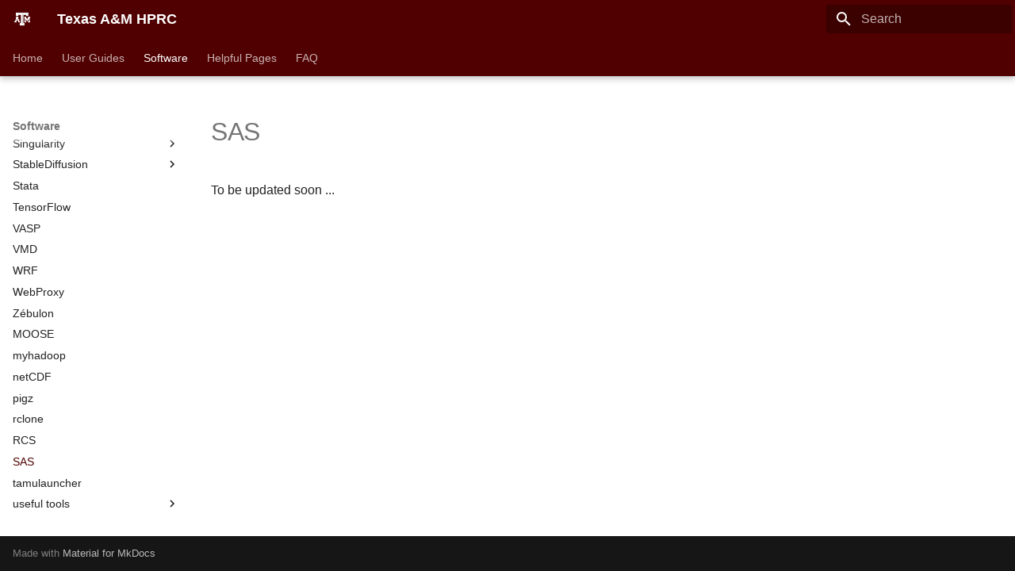

--- FILE ---
content_type: text/html
request_url: https://hprc.tamu.edu/kb/Software/sas/
body_size: 8052
content:

<!doctype html>
<html lang="en" class="no-js">
  <head>
    
      <meta charset="utf-8">
      <meta name="viewport" content="width=device-width,initial-scale=1">
      
      
      
        <link rel="canonical" href="https://localhost/kb/Software/sas/">
      
      
        <link rel="prev" href="../rcs/">
      
      
        <link rel="next" href="../tamulauncher/">
      
      
      <link rel="icon" href="../../assets/images/favicon.png">
      <meta name="generator" content="mkdocs-1.6.1, mkdocs-material-9.5.39">
    
    
      
        <title>SAS - Texas A&M HPRC</title>
      
    
    
      <link rel="stylesheet" href="../../assets/stylesheets/main.8c3ca2c6.min.css">
      
      


    
    
      
    
    
      
        
        
        <link rel="preconnect" href="https://fonts.gstatic.com" crossorigin>
        <link rel="stylesheet" href="https://fonts.googleapis.com/css?family=Roboto:300,300i,400,400i,700,700i%7CRoboto+Mono:400,400i,700,700i&display=fallback">
        <style>:root{--md-text-font:"Roboto";--md-code-font:"Roboto Mono"}</style>
      
    
    
      <link rel="stylesheet" href="../../stylesheets/extra.css">
    
    <script>__md_scope=new URL("../..",location),__md_hash=e=>[...e].reduce(((e,_)=>(e<<5)-e+_.charCodeAt(0)),0),__md_get=(e,_=localStorage,t=__md_scope)=>JSON.parse(_.getItem(t.pathname+"."+e)),__md_set=(e,_,t=localStorage,a=__md_scope)=>{try{t.setItem(a.pathname+"."+e,JSON.stringify(_))}catch(e){}}</script>
    
      
  


    
    
    
  </head>
  
  
    <body dir="ltr">
  
    
    <input class="md-toggle" data-md-toggle="drawer" type="checkbox" id="__drawer" autocomplete="off">
    <input class="md-toggle" data-md-toggle="search" type="checkbox" id="__search" autocomplete="off">
    <label class="md-overlay" for="__drawer"></label>
    <div data-md-component="skip">
      
        
        <a href="#sas" class="md-skip">
          Skip to content
        </a>
      
    </div>
    <div data-md-component="announce">
      
    </div>
    
    
      

  

<header class="md-header md-header--shadow md-header--lifted" data-md-component="header">
  <nav class="md-header__inner md-grid" aria-label="Header">
    <a href="../.." title="Texas A&amp;M HPRC" class="md-header__button md-logo" aria-label="Texas A&M HPRC" data-md-component="logo">
      
  <img src="../../assets/images/icon.png" alt="logo">

    </a>
    <label class="md-header__button md-icon" for="__drawer">
      
      <svg xmlns="http://www.w3.org/2000/svg" viewBox="0 0 24 24"><path d="M3 6h18v2H3zm0 5h18v2H3zm0 5h18v2H3z"/></svg>
    </label>
    <div class="md-header__title" data-md-component="header-title">
      <div class="md-header__ellipsis">
        <div class="md-header__topic">
          <span class="md-ellipsis">
            Texas A&M HPRC
          </span>
        </div>
        <div class="md-header__topic" data-md-component="header-topic">
          <span class="md-ellipsis">
            
              SAS
            
          </span>
        </div>
      </div>
    </div>
    
    
      <script>var palette=__md_get("__palette");if(palette&&palette.color){if("(prefers-color-scheme)"===palette.color.media){var media=matchMedia("(prefers-color-scheme: light)"),input=document.querySelector(media.matches?"[data-md-color-media='(prefers-color-scheme: light)']":"[data-md-color-media='(prefers-color-scheme: dark)']");palette.color.media=input.getAttribute("data-md-color-media"),palette.color.scheme=input.getAttribute("data-md-color-scheme"),palette.color.primary=input.getAttribute("data-md-color-primary"),palette.color.accent=input.getAttribute("data-md-color-accent")}for(var[key,value]of Object.entries(palette.color))document.body.setAttribute("data-md-color-"+key,value)}</script>
    
    
    
      <label class="md-header__button md-icon" for="__search">
        
        <svg xmlns="http://www.w3.org/2000/svg" viewBox="0 0 24 24"><path d="M9.5 3A6.5 6.5 0 0 1 16 9.5c0 1.61-.59 3.09-1.56 4.23l.27.27h.79l5 5-1.5 1.5-5-5v-.79l-.27-.27A6.52 6.52 0 0 1 9.5 16 6.5 6.5 0 0 1 3 9.5 6.5 6.5 0 0 1 9.5 3m0 2C7 5 5 7 5 9.5S7 14 9.5 14 14 12 14 9.5 12 5 9.5 5"/></svg>
      </label>
      <div class="md-search" data-md-component="search" role="dialog">
  <label class="md-search__overlay" for="__search"></label>
  <div class="md-search__inner" role="search">
    <form class="md-search__form" name="search">
      <input type="text" class="md-search__input" name="query" aria-label="Search" placeholder="Search" autocapitalize="off" autocorrect="off" autocomplete="off" spellcheck="false" data-md-component="search-query" required>
      <label class="md-search__icon md-icon" for="__search">
        
        <svg xmlns="http://www.w3.org/2000/svg" viewBox="0 0 24 24"><path d="M9.5 3A6.5 6.5 0 0 1 16 9.5c0 1.61-.59 3.09-1.56 4.23l.27.27h.79l5 5-1.5 1.5-5-5v-.79l-.27-.27A6.52 6.52 0 0 1 9.5 16 6.5 6.5 0 0 1 3 9.5 6.5 6.5 0 0 1 9.5 3m0 2C7 5 5 7 5 9.5S7 14 9.5 14 14 12 14 9.5 12 5 9.5 5"/></svg>
        
        <svg xmlns="http://www.w3.org/2000/svg" viewBox="0 0 24 24"><path d="M20 11v2H8l5.5 5.5-1.42 1.42L4.16 12l7.92-7.92L13.5 5.5 8 11z"/></svg>
      </label>
      <nav class="md-search__options" aria-label="Search">
        
        <button type="reset" class="md-search__icon md-icon" title="Clear" aria-label="Clear" tabindex="-1">
          
          <svg xmlns="http://www.w3.org/2000/svg" viewBox="0 0 24 24"><path d="M19 6.41 17.59 5 12 10.59 6.41 5 5 6.41 10.59 12 5 17.59 6.41 19 12 13.41 17.59 19 19 17.59 13.41 12z"/></svg>
        </button>
      </nav>
      
        <div class="md-search__suggest" data-md-component="search-suggest"></div>
      
    </form>
    <div class="md-search__output">
      <div class="md-search__scrollwrap" tabindex="0" data-md-scrollfix>
        <div class="md-search-result" data-md-component="search-result">
          <div class="md-search-result__meta">
            Initializing search
          </div>
          <ol class="md-search-result__list" role="presentation"></ol>
        </div>
      </div>
    </div>
  </div>
</div>
    
    
  </nav>
  
    
      
<nav class="md-tabs" aria-label="Tabs" data-md-component="tabs">
  <div class="md-grid">
    <ul class="md-tabs__list">
      
        
  
  
  
    <li class="md-tabs__item">
      <a href="../.." class="md-tabs__link">
        
  
    
  
  Home

      </a>
    </li>
  

      
        
  
  
  
    
    
      
  
  
  
    
    
      <li class="md-tabs__item">
        <a href="../../User-Guides/ACES/" class="md-tabs__link">
          
  
  User Guides

        </a>
      </li>
    
  

    
  

      
        
  
  
    
  
  
    
    
      <li class="md-tabs__item md-tabs__item--active">
        <a href="../" class="md-tabs__link">
          
  
  Software

        </a>
      </li>
    
  

      
        
  
  
  
    
    
      <li class="md-tabs__item">
        <a href="../../Helpful-Pages/" class="md-tabs__link">
          
  
  Helpful Pages

        </a>
      </li>
    
  

      
        
  
  
  
    
    
      <li class="md-tabs__item">
        <a href="../../FAQ/Migrate/" class="md-tabs__link">
          
  
  FAQ

        </a>
      </li>
    
  

      
    </ul>
  </div>
</nav>
    
  
</header>
    
    <div class="md-container" data-md-component="container">
      
      
        
      
      <main class="md-main" data-md-component="main">
        <div class="md-main__inner md-grid">
          
            
              
              <div class="md-sidebar md-sidebar--primary" data-md-component="sidebar" data-md-type="navigation" >
                <div class="md-sidebar__scrollwrap">
                  <div class="md-sidebar__inner">
                    


  


<nav class="md-nav md-nav--primary md-nav--lifted" aria-label="Navigation" data-md-level="0">
  <label class="md-nav__title" for="__drawer">
    <a href="../.." title="Texas A&amp;M HPRC" class="md-nav__button md-logo" aria-label="Texas A&M HPRC" data-md-component="logo">
      
  <img src="../../assets/images/icon.png" alt="logo">

    </a>
    Texas A&M HPRC
  </label>
  
  <ul class="md-nav__list" data-md-scrollfix>
    
      
      
  
  
  
  
    <li class="md-nav__item">
      <a href="../.." class="md-nav__link">
        
  
  <span class="md-ellipsis">
    Home
  </span>
  

      </a>
    </li>
  

    
      
      
  
  
  
  
    
    
    
      
      
    
    
    <li class="md-nav__item md-nav__item--nested">
      
        
        
        <input class="md-nav__toggle md-toggle " type="checkbox" id="__nav_2" >
        
          
          <label class="md-nav__link" for="__nav_2" id="__nav_2_label" tabindex="0">
            
  
  <span class="md-ellipsis">
    User Guides
  </span>
  

            <span class="md-nav__icon md-icon"></span>
          </label>
        
        <nav class="md-nav" data-md-level="1" aria-labelledby="__nav_2_label" aria-expanded="false">
          <label class="md-nav__title" for="__nav_2">
            <span class="md-nav__icon md-icon"></span>
            User Guides
          </label>
          <ul class="md-nav__list" data-md-scrollfix>
            
              
                
  
  
  
  
    
    
    
      
      
    
    
    <li class="md-nav__item md-nav__item--nested">
      
        
        
        <input class="md-nav__toggle md-toggle " type="checkbox" id="__nav_2_1" >
        
          
          <label class="md-nav__link" for="__nav_2_1" id="__nav_2_1_label" tabindex="0">
            
  
  <span class="md-ellipsis">
    ACES
  </span>
  

            <span class="md-nav__icon md-icon"></span>
          </label>
        
        <nav class="md-nav" data-md-level="2" aria-labelledby="__nav_2_1_label" aria-expanded="false">
          <label class="md-nav__title" for="__nav_2_1">
            <span class="md-nav__icon md-icon"></span>
            ACES
          </label>
          <ul class="md-nav__list" data-md-scrollfix>
            
              
                
  
  
  
  
    <li class="md-nav__item">
      <a href="../../User-Guides/ACES/" class="md-nav__link">
        
  
  <span class="md-ellipsis">
    Quick Start
  </span>
  

      </a>
    </li>
  

              
            
              
                
  
  
  
  
    <li class="md-nav__item">
      <a href="../../User-Guides/ACES/Hardware/" class="md-nav__link">
        
  
  <span class="md-ellipsis">
    Hardware
  </span>
  

      </a>
    </li>
  

              
            
              
                
  
  
  
  
    <li class="md-nav__item">
      <a href="../../User-Guides/ACES/Policies/" class="md-nav__link">
        
  
  <span class="md-ellipsis">
    Key Policies
  </span>
  

      </a>
    </li>
  

              
            
              
                
  
  
  
  
    <li class="md-nav__item">
      <a href="../../User-Guides/ACES/Access/" class="md-nav__link">
        
  
  <span class="md-ellipsis">
    Accessing
  </span>
  

      </a>
    </li>
  

              
            
              
                
  
  
  
  
    <li class="md-nav__item">
      <a href="../../User-Guides/ACES/Computing_Environment/" class="md-nav__link">
        
  
  <span class="md-ellipsis">
    Computing Environment
  </span>
  

      </a>
    </li>
  

              
            
              
                
  
  
  
  
    <li class="md-nav__item">
      <a href="../../User-Guides/ACES/Filesystems_and_Files/" class="md-nav__link">
        
  
  <span class="md-ellipsis">
    File Systems
  </span>
  

      </a>
    </li>
  

              
            
              
                
  
  
  
  
    <li class="md-nav__item">
      <a href="../../User-Guides/ACES/Compile/" class="md-nav__link">
        
  
  <span class="md-ellipsis">
    Compiling and Running Code
  </span>
  

      </a>
    </li>
  

              
            
              
                
  
  
  
  
    <li class="md-nav__item">
      <a href="../../User-Guides/ACES/Batch/" class="md-nav__link">
        
  
  <span class="md-ellipsis">
    Batch System
  </span>
  

      </a>
    </li>
  

              
            
              
                
  
  
  
  
    <li class="md-nav__item">
      <a href="../../User-Guides/ACES/Graphcore_Colossus_IPUs/" class="md-nav__link">
        
  
  <span class="md-ellipsis">
    Graphcore Colossus IPUs
  </span>
  

      </a>
    </li>
  

              
            
              
                
  
  
  
  
    <li class="md-nav__item">
      <a href="../../User-Guides/ACES/Graphcore_Bow_IPUs/" class="md-nav__link">
        
  
  <span class="md-ellipsis">
    Graphcore Bow IPUs
  </span>
  

      </a>
    </li>
  

              
            
              
                
  
  
  
  
    <li class="md-nav__item">
      <a href="../../User-Guides/ACES/AI_ML_Support/" class="md-nav__link">
        
  
  <span class="md-ellipsis">
    ACES Support for AI and ML
  </span>
  

      </a>
    </li>
  

              
            
              
                
  
  
  
  
    <li class="md-nav__item">
      <a href="../../User-Guides/ACES/memverge/" class="md-nav__link">
        
  
  <span class="md-ellipsis">
    MemVerge
  </span>
  

      </a>
    </li>
  

              
            
              
                
  
  
  
  
    <li class="md-nav__item">
      <a href="../../User-Guides/ACES/NextSilicon/" class="md-nav__link">
        
  
  <span class="md-ellipsis">
    NextSilicon
  </span>
  

      </a>
    </li>
  

              
            
              
                
  
  
  
  
    <li class="md-nav__item">
      <a href="../../User-Guides/ACES/vectorengine/" class="md-nav__link">
        
  
  <span class="md-ellipsis">
    Vector Engine
  </span>
  

      </a>
    </li>
  

              
            
              
                
  
  
  
  
    <li class="md-nav__item">
      <a href="../../User-Guides/ACES/Intel_PVCs/" class="md-nav__link">
        
  
  <span class="md-ellipsis">
    Intel PVC GPUs
  </span>
  

      </a>
    </li>
  

              
            
              
                
  
  
  
  
    <li class="md-nav__item">
      <a href="../../User-Guides/ACES/FPGA/" class="md-nav__link">
        
  
  <span class="md-ellipsis">
    FPGA
  </span>
  

      </a>
    </li>
  

              
            
              
                
  
  
  
  
    <li class="md-nav__item">
      <a href="../../User-Guides/ACES/Grace_Hopper/" class="md-nav__link">
        
  
  <span class="md-ellipsis">
    Grace-Hopper
  </span>
  

      </a>
    </li>
  

              
            
              
                
  
  
  
  
    <li class="md-nav__item">
      <a href="../../User-Guides/ACES/Research_Data_Management/" class="md-nav__link">
        
  
  <span class="md-ellipsis">
    Research Data Management
  </span>
  

      </a>
    </li>
  

              
            
          </ul>
        </nav>
      
    </li>
  

              
            
              
                
  
  
  
  
    
    
    
      
      
    
    
    <li class="md-nav__item md-nav__item--nested">
      
        
        
        <input class="md-nav__toggle md-toggle " type="checkbox" id="__nav_2_2" >
        
          
          <label class="md-nav__link" for="__nav_2_2" id="__nav_2_2_label" tabindex="0">
            
  
  <span class="md-ellipsis">
    FASTER
  </span>
  

            <span class="md-nav__icon md-icon"></span>
          </label>
        
        <nav class="md-nav" data-md-level="2" aria-labelledby="__nav_2_2_label" aria-expanded="false">
          <label class="md-nav__title" for="__nav_2_2">
            <span class="md-nav__icon md-icon"></span>
            FASTER
          </label>
          <ul class="md-nav__list" data-md-scrollfix>
            
              
                
  
  
  
  
    <li class="md-nav__item">
      <a href="../../User-Guides/FASTER/" class="md-nav__link">
        
  
  <span class="md-ellipsis">
    Quick Start
  </span>
  

      </a>
    </li>
  

              
            
              
                
  
  
  
  
    <li class="md-nav__item">
      <a href="../../User-Guides/FASTER/Hardware/" class="md-nav__link">
        
  
  <span class="md-ellipsis">
    Hardware
  </span>
  

      </a>
    </li>
  

              
            
              
                
  
  
  
  
    <li class="md-nav__item">
      <a href="../../User-Guides/FASTER/Policies/" class="md-nav__link">
        
  
  <span class="md-ellipsis">
    Key Policies
  </span>
  

      </a>
    </li>
  

              
            
              
                
  
  
  
  
    <li class="md-nav__item">
      <a href="../../User-Guides/FASTER/Access/" class="md-nav__link">
        
  
  <span class="md-ellipsis">
    Accessing (TAMU)
  </span>
  

      </a>
    </li>
  

              
            
              
                
  
  
  
  
    <li class="md-nav__item">
      <a href="../../User-Guides/FASTER/ACCESS-CI/" class="md-nav__link">
        
  
  <span class="md-ellipsis">
    Accessing (ACCESS)
  </span>
  

      </a>
    </li>
  

              
            
              
                
  
  
  
  
    <li class="md-nav__item">
      <a href="../../User-Guides/FASTER/Computing_Environment/" class="md-nav__link">
        
  
  <span class="md-ellipsis">
    Computing Environment
  </span>
  

      </a>
    </li>
  

              
            
              
                
  
  
  
  
    <li class="md-nav__item">
      <a href="../../User-Guides/FASTER/Filesystems_and_Files/" class="md-nav__link">
        
  
  <span class="md-ellipsis">
    File Systems
  </span>
  

      </a>
    </li>
  

              
            
              
                
  
  
  
  
    <li class="md-nav__item">
      <a href="../../User-Guides/FASTER/Compile/" class="md-nav__link">
        
  
  <span class="md-ellipsis">
    Compiling and Running Code
  </span>
  

      </a>
    </li>
  

              
            
              
                
  
  
  
  
    <li class="md-nav__item">
      <a href="../../User-Guides/FASTER/Batch/" class="md-nav__link">
        
  
  <span class="md-ellipsis">
    Batch System
  </span>
  

      </a>
    </li>
  

              
            
          </ul>
        </nav>
      
    </li>
  

              
            
              
                
  
  
  
  
    
    
    
      
      
    
    
    <li class="md-nav__item md-nav__item--nested">
      
        
        
        <input class="md-nav__toggle md-toggle " type="checkbox" id="__nav_2_3" >
        
          
          <label class="md-nav__link" for="__nav_2_3" id="__nav_2_3_label" tabindex="0">
            
  
  <span class="md-ellipsis">
    Grace
  </span>
  

            <span class="md-nav__icon md-icon"></span>
          </label>
        
        <nav class="md-nav" data-md-level="2" aria-labelledby="__nav_2_3_label" aria-expanded="false">
          <label class="md-nav__title" for="__nav_2_3">
            <span class="md-nav__icon md-icon"></span>
            Grace
          </label>
          <ul class="md-nav__list" data-md-scrollfix>
            
              
                
  
  
  
  
    <li class="md-nav__item">
      <a href="../../User-Guides/Grace/" class="md-nav__link">
        
  
  <span class="md-ellipsis">
    Quick Start
  </span>
  

      </a>
    </li>
  

              
            
              
                
  
  
  
  
    <li class="md-nav__item">
      <a href="../../User-Guides/Grace/Hardware/" class="md-nav__link">
        
  
  <span class="md-ellipsis">
    Hardware
  </span>
  

      </a>
    </li>
  

              
            
              
                
  
  
  
  
    <li class="md-nav__item">
      <a href="../../User-Guides/Grace/Policies/" class="md-nav__link">
        
  
  <span class="md-ellipsis">
    Key Policies
  </span>
  

      </a>
    </li>
  

              
            
              
                
  
  
  
  
    <li class="md-nav__item">
      <a href="../../User-Guides/Grace/Access/" class="md-nav__link">
        
  
  <span class="md-ellipsis">
    Accessing Grace
  </span>
  

      </a>
    </li>
  

              
            
              
                
  
  
  
  
    <li class="md-nav__item">
      <a href="../../User-Guides/Grace/Computing_Environment/" class="md-nav__link">
        
  
  <span class="md-ellipsis">
    Computing Environment
  </span>
  

      </a>
    </li>
  

              
            
              
                
  
  
  
  
    <li class="md-nav__item">
      <a href="../../User-Guides/Grace/Filesystems_and_Files/" class="md-nav__link">
        
  
  <span class="md-ellipsis">
    File Systems
  </span>
  

      </a>
    </li>
  

              
            
              
                
  
  
  
  
    <li class="md-nav__item">
      <a href="../../User-Guides/Grace/Compile/" class="md-nav__link">
        
  
  <span class="md-ellipsis">
    Compiling and Running Code
  </span>
  

      </a>
    </li>
  

              
            
              
                
  
  
  
  
    <li class="md-nav__item">
      <a href="../../User-Guides/Grace/Batch/" class="md-nav__link">
        
  
  <span class="md-ellipsis">
    Batch System
  </span>
  

      </a>
    </li>
  

              
            
          </ul>
        </nav>
      
    </li>
  

              
            
              
                
  
  
  
  
    
    
    
      
      
    
    
    <li class="md-nav__item md-nav__item--nested">
      
        
        
        <input class="md-nav__toggle md-toggle " type="checkbox" id="__nav_2_4" >
        
          
          <label class="md-nav__link" for="__nav_2_4" id="__nav_2_4_label" tabindex="0">
            
  
  <span class="md-ellipsis">
    Launch
  </span>
  

            <span class="md-nav__icon md-icon"></span>
          </label>
        
        <nav class="md-nav" data-md-level="2" aria-labelledby="__nav_2_4_label" aria-expanded="false">
          <label class="md-nav__title" for="__nav_2_4">
            <span class="md-nav__icon md-icon"></span>
            Launch
          </label>
          <ul class="md-nav__list" data-md-scrollfix>
            
              
                
  
  
  
  
    <li class="md-nav__item">
      <a href="../../User-Guides/Launch/" class="md-nav__link">
        
  
  <span class="md-ellipsis">
    Quick Start
  </span>
  

      </a>
    </li>
  

              
            
              
                
  
  
  
  
    <li class="md-nav__item">
      <a href="../../User-Guides/Launch/Hardware/" class="md-nav__link">
        
  
  <span class="md-ellipsis">
    Hardware
  </span>
  

      </a>
    </li>
  

              
            
              
                
  
  
  
  
    <li class="md-nav__item">
      <a href="../../User-Guides/Launch/Policies/" class="md-nav__link">
        
  
  <span class="md-ellipsis">
    Key Policies
  </span>
  

      </a>
    </li>
  

              
            
              
                
  
  
  
  
    <li class="md-nav__item">
      <a href="../../User-Guides/Launch/Access/" class="md-nav__link">
        
  
  <span class="md-ellipsis">
    Accessing
  </span>
  

      </a>
    </li>
  

              
            
              
                
  
  
  
  
    <li class="md-nav__item">
      <a href="../../User-Guides/Launch/Computing_Environment/" class="md-nav__link">
        
  
  <span class="md-ellipsis">
    Computing Environment
  </span>
  

      </a>
    </li>
  

              
            
              
                
  
  
  
  
    <li class="md-nav__item">
      <a href="../../User-Guides/Launch/Filesystems_and_Files/" class="md-nav__link">
        
  
  <span class="md-ellipsis">
    File Systems
  </span>
  

      </a>
    </li>
  

              
            
              
                
  
  
  
  
    <li class="md-nav__item">
      <a href="../../User-Guides/Launch/Compile/" class="md-nav__link">
        
  
  <span class="md-ellipsis">
    Compiling and Running Code
  </span>
  

      </a>
    </li>
  

              
            
              
                
  
  
  
  
    <li class="md-nav__item">
      <a href="../../User-Guides/Launch/Batch/" class="md-nav__link">
        
  
  <span class="md-ellipsis">
    Batch System
  </span>
  

      </a>
    </li>
  

              
            
          </ul>
        </nav>
      
    </li>
  

              
            
              
                
  
  
  
  
    
    
    
      
      
    
    
    <li class="md-nav__item md-nav__item--nested">
      
        
        
        <input class="md-nav__toggle md-toggle " type="checkbox" id="__nav_2_5" >
        
          
          <label class="md-nav__link" for="__nav_2_5" id="__nav_2_5_label" tabindex="0">
            
  
  <span class="md-ellipsis">
    Portal
  </span>
  

            <span class="md-nav__icon md-icon"></span>
          </label>
        
        <nav class="md-nav" data-md-level="2" aria-labelledby="__nav_2_5_label" aria-expanded="false">
          <label class="md-nav__title" for="__nav_2_5">
            <span class="md-nav__icon md-icon"></span>
            Portal
          </label>
          <ul class="md-nav__list" data-md-scrollfix>
            
              
                
  
  
  
  
    <li class="md-nav__item">
      <a href="../../User-Guides/Portal/" class="md-nav__link">
        
  
  <span class="md-ellipsis">
    TAMU Portal
  </span>
  

      </a>
    </li>
  

              
            
              
                
  
  
  
  
    
    
    
      
      
    
    
    <li class="md-nav__item md-nav__item--nested">
      
        
        
        <input class="md-nav__toggle md-toggle " type="checkbox" id="__nav_2_5_2" >
        
          
          <label class="md-nav__link" for="__nav_2_5_2" id="__nav_2_5_2_label" tabindex="0">
            
  
  <span class="md-ellipsis">
    Drona Composer
  </span>
  

            <span class="md-nav__icon md-icon"></span>
          </label>
        
        <nav class="md-nav" data-md-level="3" aria-labelledby="__nav_2_5_2_label" aria-expanded="false">
          <label class="md-nav__title" for="__nav_2_5_2">
            <span class="md-nav__icon md-icon"></span>
            Drona Composer
          </label>
          <ul class="md-nav__list" data-md-scrollfix>
            
              
                
  
  
  
  
    <li class="md-nav__item">
      <a href="../../User-Guides/Portal/Drona_composer/" class="md-nav__link">
        
  
  <span class="md-ellipsis">
    Using Drona Composer
  </span>
  

      </a>
    </li>
  

              
            
              
                
  
  
  
  
    <li class="md-nav__item">
      <a href="../../User-Guides/Portal/Drona_composer/CreatingEnvs/" class="md-nav__link">
        
  
  <span class="md-ellipsis">
    Creating Custom Workflows
  </span>
  

      </a>
    </li>
  

              
            
              
                
  
  
  
  
    <li class="md-nav__item">
      <a href="../../User-Guides/Portal/Drona_composer/DronaFormElems/" class="md-nav__link">
        
  
  <span class="md-ellipsis">
    Drona Form Elements
  </span>
  

      </a>
    </li>
  

              
            
          </ul>
        </nav>
      
    </li>
  

              
            
          </ul>
        </nav>
      
    </li>
  

              
            
              
                
  
  
  
  
    <li class="md-nav__item">
      <a href="../../User-Guides/Galaxy/" class="md-nav__link">
        
  
  <span class="md-ellipsis">
    Galaxy
  </span>
  

      </a>
    </li>
  

              
            
              
                
  
  
  
  
    <li class="md-nav__item">
      <a href="../../User-Guides/LMS/" class="md-nav__link">
        
  
  <span class="md-ellipsis">
    LMS
  </span>
  

      </a>
    </li>
  

              
            
              
                
  
  
  
  
    <li class="md-nav__item">
      <a href="../../User-Guides/AMS/" class="md-nav__link">
        
  
  <span class="md-ellipsis">
    AMS
  </span>
  

      </a>
    </li>
  

              
            
          </ul>
        </nav>
      
    </li>
  

    
      
      
  
  
    
  
  
  
    
    
    
      
        
        
      
      
    
    
    <li class="md-nav__item md-nav__item--active md-nav__item--section md-nav__item--nested">
      
        
        
        <input class="md-nav__toggle md-toggle " type="checkbox" id="__nav_3" checked>
        
          
          <label class="md-nav__link" for="__nav_3" id="__nav_3_label" tabindex="">
            
  
  <span class="md-ellipsis">
    Software
  </span>
  

            <span class="md-nav__icon md-icon"></span>
          </label>
        
        <nav class="md-nav" data-md-level="1" aria-labelledby="__nav_3_label" aria-expanded="true">
          <label class="md-nav__title" for="__nav_3">
            <span class="md-nav__icon md-icon"></span>
            Software
          </label>
          <ul class="md-nav__list" data-md-scrollfix>
            
              
                
  
  
  
  
    <li class="md-nav__item">
      <a href="../" class="md-nav__link">
        
  
  <span class="md-ellipsis">
    Software
  </span>
  

      </a>
    </li>
  

              
            
              
                
  
  
  
  
    <li class="md-nav__item">
      <a href="../ANACONDA/" class="md-nav__link">
        
  
  <span class="md-ellipsis">
    Anaconda
  </span>
  

      </a>
    </li>
  

              
            
              
                
  
  
  
  
    
    
    
      
      
    
    
    <li class="md-nav__item md-nav__item--nested">
      
        
        
        <input class="md-nav__toggle md-toggle " type="checkbox" id="__nav_3_3" >
        
          
          <label class="md-nav__link" for="__nav_3_3" id="__nav_3_3_label" tabindex="0">
            
  
  <span class="md-ellipsis">
    ANSYS
  </span>
  

            <span class="md-nav__icon md-icon"></span>
          </label>
        
        <nav class="md-nav" data-md-level="2" aria-labelledby="__nav_3_3_label" aria-expanded="false">
          <label class="md-nav__title" for="__nav_3_3">
            <span class="md-nav__icon md-icon"></span>
            ANSYS
          </label>
          <ul class="md-nav__list" data-md-scrollfix>
            
              
                
  
  
  
  
    <li class="md-nav__item">
      <a href="../ANSYS/" class="md-nav__link">
        
  
  <span class="md-ellipsis">
    ANSYS
  </span>
  

      </a>
    </li>
  

              
            
              
                
  
  
  
  
    <li class="md-nav__item">
      <a href="../ANSYS/CFX/" class="md-nav__link">
        
  
  <span class="md-ellipsis">
    CFX
  </span>
  

      </a>
    </li>
  

              
            
              
                
  
  
  
  
    <li class="md-nav__item">
      <a href="../ANSYS/Ensight/" class="md-nav__link">
        
  
  <span class="md-ellipsis">
    EnSight
  </span>
  

      </a>
    </li>
  

              
            
              
                
  
  
  
  
    <li class="md-nav__item">
      <a href="../ANSYS/Fluent/" class="md-nav__link">
        
  
  <span class="md-ellipsis">
    Fluent
  </span>
  

      </a>
    </li>
  

              
            
              
                
  
  
  
  
    <li class="md-nav__item">
      <a href="../ANSYS/ICEM/" class="md-nav__link">
        
  
  <span class="md-ellipsis">
    ICEM CFD
  </span>
  

      </a>
    </li>
  

              
            
              
                
  
  
  
  
    <li class="md-nav__item">
      <a href="../ANSYS/Turbogrid/" class="md-nav__link">
        
  
  <span class="md-ellipsis">
    TurboGrid
  </span>
  

      </a>
    </li>
  

              
            
              
                
  
  
  
  
    <li class="md-nav__item">
      <a href="../ANSYS/Workbench-QuickStart/" class="md-nav__link">
        
  
  <span class="md-ellipsis">
    ANSYS Workbench GUI Quick Start Guide
  </span>
  

      </a>
    </li>
  

              
            
              
                
  
  
  
  
    <li class="md-nav__item">
      <a href="../ANSYS/Workbench/" class="md-nav__link">
        
  
  <span class="md-ellipsis">
    Workbench
  </span>
  

      </a>
    </li>
  

              
            
          </ul>
        </nav>
      
    </li>
  

              
            
              
                
  
  
  
  
    <li class="md-nav__item">
      <a href="../Abaqus/" class="md-nav__link">
        
  
  <span class="md-ellipsis">
    Abaqus
  </span>
  

      </a>
    </li>
  

              
            
              
                
  
  
  
  
    <li class="md-nav__item">
      <a href="../AlphaFold/" class="md-nav__link">
        
  
  <span class="md-ellipsis">
    AlphaFold
  </span>
  

      </a>
    </li>
  

              
            
              
                
  
  
  
  
    
    
    
      
      
    
    
    <li class="md-nav__item md-nav__item--nested">
      
        
        
        <input class="md-nav__toggle md-toggle " type="checkbox" id="__nav_3_6" >
        
          
          <label class="md-nav__link" for="__nav_3_6" id="__nav_3_6_label" tabindex="0">
            
  
  <span class="md-ellipsis">
    Altair
  </span>
  

            <span class="md-nav__icon md-icon"></span>
          </label>
        
        <nav class="md-nav" data-md-level="2" aria-labelledby="__nav_3_6_label" aria-expanded="false">
          <label class="md-nav__title" for="__nav_3_6">
            <span class="md-nav__icon md-icon"></span>
            Altair
          </label>
          <ul class="md-nav__list" data-md-scrollfix>
            
              
                
  
  
  
  
    <li class="md-nav__item">
      <a href="../Altair/Hyperworks/" class="md-nav__link">
        
  
  <span class="md-ellipsis">
    Hyperworks
  </span>
  

      </a>
    </li>
  

              
            
              
                
  
  
  
  
    <li class="md-nav__item">
      <a href="../Altair/Optistruct/" class="md-nav__link">
        
  
  <span class="md-ellipsis">
    Optistruct
  </span>
  

      </a>
    </li>
  

              
            
          </ul>
        </nav>
      
    </li>
  

              
            
              
                
  
  
  
  
    <li class="md-nav__item">
      <a href="../Amber/" class="md-nav__link">
        
  
  <span class="md-ellipsis">
    Amber
  </span>
  

      </a>
    </li>
  

              
            
              
                
  
  
  
  
    <li class="md-nav__item">
      <a href="../Avogadro/" class="md-nav__link">
        
  
  <span class="md-ellipsis">
    Avogadro
  </span>
  

      </a>
    </li>
  

              
            
              
                
  
  
  
  
    
    
    
      
      
    
    
    <li class="md-nav__item md-nav__item--nested">
      
        
        
        <input class="md-nav__toggle md-toggle " type="checkbox" id="__nav_3_9" >
        
          
          <label class="md-nav__link" for="__nav_3_9" id="__nav_3_9_label" tabindex="0">
            
  
  <span class="md-ellipsis">
    Bioinformatics
  </span>
  

            <span class="md-nav__icon md-icon"></span>
          </label>
        
        <nav class="md-nav" data-md-level="2" aria-labelledby="__nav_3_9_label" aria-expanded="false">
          <label class="md-nav__title" for="__nav_3_9">
            <span class="md-nav__icon md-icon"></span>
            Bioinformatics
          </label>
          <ul class="md-nav__list" data-md-scrollfix>
            
              
                
  
  
  
  
    <li class="md-nav__item">
      <a href="../Bioinformatics/" class="md-nav__link">
        
  
  <span class="md-ellipsis">
    Bioinformatics Tool Categories (Overview)
  </span>
  

      </a>
    </li>
  

              
            
              
                
  
  
  
  
    <li class="md-nav__item">
      <a href="../Bioinformatics/Aspera/" class="md-nav__link">
        
  
  <span class="md-ellipsis">
    Aspera
  </span>
  

      </a>
    </li>
  

              
            
              
                
  
  
  
  
    <li class="md-nav__item">
      <a href="../Bioinformatics/Biocontainers/" class="md-nav__link">
        
  
  <span class="md-ellipsis">
    Biocontainers
  </span>
  

      </a>
    </li>
  

              
            
              
                
  
  
  
  
    <li class="md-nav__item">
      <a href="../Bioinformatics/CNV/" class="md-nav__link">
        
  
  <span class="md-ellipsis">
    CNV
  </span>
  

      </a>
    </li>
  

              
            
              
                
  
  
  
  
    <li class="md-nav__item">
      <a href="../Bioinformatics/ChIP-seq/" class="md-nav__link">
        
  
  <span class="md-ellipsis">
    ChIP-seq
  </span>
  

      </a>
    </li>
  

              
            
              
                
  
  
  
  
    <li class="md-nav__item">
      <a href="../Bioinformatics/Chromatin_structure/" class="md-nav__link">
        
  
  <span class="md-ellipsis">
    Chromatin Structure
  </span>
  

      </a>
    </li>
  

              
            
              
                
  
  
  
  
    <li class="md-nav__item">
      <a href="../Bioinformatics/Common_Tools/" class="md-nav__link">
        
  
  <span class="md-ellipsis">
    NGS: Common Tools
  </span>
  

      </a>
    </li>
  

              
            
              
                
  
  
  
  
    <li class="md-nav__item">
      <a href="../Bioinformatics/Conda_Bioconda/" class="md-nav__link">
        
  
  <span class="md-ellipsis">
    Conda/Bioconda
  </span>
  

      </a>
    </li>
  

              
            
              
                
  
  
  
  
    <li class="md-nav__item">
      <a href="../Bioinformatics/Data_Normalization.2C_Clustering_.26_Collapsing/" class="md-nav__link">
        
  
  <span class="md-ellipsis">
    Data Normalization, Clustering &amp; Collapsing
  </span>
  

      </a>
    </li>
  

              
            
              
                
  
  
  
  
    <li class="md-nav__item">
      <a href="../Bioinformatics/Data_Visualization/" class="md-nav__link">
        
  
  <span class="md-ellipsis">
    Data Visualization
  </span>
  

      </a>
    </li>
  

              
            
              
                
  
  
  
  
    <li class="md-nav__item">
      <a href="../Bioinformatics/Download_data/" class="md-nav__link">
        
  
  <span class="md-ellipsis">
    Aspera (SRA, 1000genomes, BioMart, Illumina BaseMount)
  </span>
  

      </a>
    </li>
  

              
            
              
                
  
  
  
  
    <li class="md-nav__item">
      <a href="../Bioinformatics/FAQ/" class="md-nav__link">
        
  
  <span class="md-ellipsis">
    Job Scripts
  </span>
  

      </a>
    </li>
  

              
            
              
                
  
  
  
  
    <li class="md-nav__item">
      <a href="../Bioinformatics/File_Format_Tools/" class="md-nav__link">
        
  
  <span class="md-ellipsis">
    NGS: File Format Tools
  </span>
  

      </a>
    </li>
  

              
            
              
                
  
  
  
  
    <li class="md-nav__item">
      <a href="../Bioinformatics/Gene_Networks/" class="md-nav__link">
        
  
  <span class="md-ellipsis">
    Gene Networks
  </span>
  

      </a>
    </li>
  

              
            
              
                
  
  
  
  
    <li class="md-nav__item">
      <a href="../Bioinformatics/Genome_Assembly/" class="md-nav__link">
        
  
  <span class="md-ellipsis">
    Genome Assembly
  </span>
  

      </a>
    </li>
  

              
            
              
                
  
  
  
  
    <li class="md-nav__item">
      <a href="../Bioinformatics/Licenses/" class="md-nav__link">
        
  
  <span class="md-ellipsis">
    NGS Tool Licences
  </span>
  

      </a>
    </li>
  

              
            
              
                
  
  
  
  
    <li class="md-nav__item">
      <a href="../Bioinformatics/Metagenomics/" class="md-nav__link">
        
  
  <span class="md-ellipsis">
    Metagenomics
  </span>
  

      </a>
    </li>
  

              
            
              
                
  
  
  
  
    <li class="md-nav__item">
      <a href="../Bioinformatics/Methylation/" class="md-nav__link">
        
  
  <span class="md-ellipsis">
    Methylation
  </span>
  

      </a>
    </li>
  

              
            
              
                
  
  
  
  
    <li class="md-nav__item">
      <a href="../Bioinformatics/Multiple_Sequence_Alignments/" class="md-nav__link">
        
  
  <span class="md-ellipsis">
    Multiple Sequence Alignments
  </span>
  

      </a>
    </li>
  

              
            
              
                
  
  
  
  
    <li class="md-nav__item">
      <a href="../Bioinformatics/OxfordNanopore_tools/" class="md-nav__link">
        
  
  <span class="md-ellipsis">
    Oxford Nanopore tools
  </span>
  

      </a>
    </li>
  

              
            
              
                
  
  
  
  
    <li class="md-nav__item">
      <a href="../Bioinformatics/PacBio_tools/" class="md-nav__link">
        
  
  <span class="md-ellipsis">
    PacBio tools
  </span>
  

      </a>
    </li>
  

              
            
              
                
  
  
  
  
    <li class="md-nav__item">
      <a href="../Bioinformatics/Parallel/" class="md-nav__link">
        
  
  <span class="md-ellipsis">
    Parallel
  </span>
  

      </a>
    </li>
  

              
            
              
                
  
  
  
  
    <li class="md-nav__item">
      <a href="../Bioinformatics/Phylogenetics/" class="md-nav__link">
        
  
  <span class="md-ellipsis">
    Phylogenetics
  </span>
  

      </a>
    </li>
  

              
            
              
                
  
  
  
  
    <li class="md-nav__item">
      <a href="../Bioinformatics/Population_Genomics/" class="md-nav__link">
        
  
  <span class="md-ellipsis">
    Population Genomics
  </span>
  

      </a>
    </li>
  

              
            
              
                
  
  
  
  
    <li class="md-nav__item">
      <a href="../Bioinformatics/Proteomics/" class="md-nav__link">
        
  
  <span class="md-ellipsis">
    Proteomics
  </span>
  

      </a>
    </li>
  

              
            
              
                
  
  
  
  
    <li class="md-nav__item">
      <a href="../Bioinformatics/RNA-seq/" class="md-nav__link">
        
  
  <span class="md-ellipsis">
    RNA-seq
  </span>
  

      </a>
    </li>
  

              
            
              
                
  
  
  
  
    <li class="md-nav__item">
      <a href="../Bioinformatics/Sequence_Alignments/" class="md-nav__link">
        
  
  <span class="md-ellipsis">
    Sequence Alignments
  </span>
  

      </a>
    </li>
  

              
            
              
                
  
  
  
  
    <li class="md-nav__item">
      <a href="../Bioinformatics/Sequence_QC/" class="md-nav__link">
        
  
  <span class="md-ellipsis">
    NGS: Sequence QC
  </span>
  

      </a>
    </li>
  

              
            
              
                
  
  
  
  
    <li class="md-nav__item">
      <a href="../Bioinformatics/Sequence_Variants/" class="md-nav__link">
        
  
  <span class="md-ellipsis">
    Sequence Variants (SNPs, indels)
  </span>
  

      </a>
    </li>
  

              
            
              
                
  
  
  
  
    <li class="md-nav__item">
      <a href="../Bioinformatics/Software_Suites/" class="md-nav__link">
        
  
  <span class="md-ellipsis">
    NGS: Software Suites
  </span>
  

      </a>
    </li>
  

              
            
              
                
  
  
  
  
    <li class="md-nav__item">
      <a href="../Bioinformatics/Statistics/" class="md-nav__link">
        
  
  <span class="md-ellipsis">
    NGS: Statistics
  </span>
  

      </a>
    </li>
  

              
            
          </ul>
        </nav>
      
    </li>
  

              
            
              
                
  
  
  
  
    <li class="md-nav__item">
      <a href="../CHARMM/" class="md-nav__link">
        
  
  <span class="md-ellipsis">
    CHARMM
  </span>
  

      </a>
    </li>
  

              
            
              
                
  
  
  
  
    <li class="md-nav__item">
      <a href="../Cadence/" class="md-nav__link">
        
  
  <span class="md-ellipsis">
    Cadence
  </span>
  

      </a>
    </li>
  

              
            
              
                
  
  
  
  
    <li class="md-nav__item">
      <a href="../Caffe/" class="md-nav__link">
        
  
  <span class="md-ellipsis">
    Caffe
  </span>
  

      </a>
    </li>
  

              
            
              
                
  
  
  
  
    <li class="md-nav__item">
      <a href="../Charliecloud/" class="md-nav__link">
        
  
  <span class="md-ellipsis">
    Charliecloud
  </span>
  

      </a>
    </li>
  

              
            
              
                
  
  
  
  
    <li class="md-nav__item">
      <a href="../Comsol/" class="md-nav__link">
        
  
  <span class="md-ellipsis">
    Comsol
  </span>
  

      </a>
    </li>
  

              
            
              
                
  
  
  
  
    <li class="md-nav__item">
      <a href="../Dalton/" class="md-nav__link">
        
  
  <span class="md-ellipsis">
    Dalton Suite
  </span>
  

      </a>
    </li>
  

              
            
              
                
  
  
  
  
    <li class="md-nav__item">
      <a href="../Desmond/" class="md-nav__link">
        
  
  <span class="md-ellipsis">
    Desmond/Maestro (for academic use only)
  </span>
  

      </a>
    </li>
  

              
            
              
                
  
  
  
  
    <li class="md-nav__item">
      <a href="../Docker/" class="md-nav__link">
        
  
  <span class="md-ellipsis">
    Docker
  </span>
  

      </a>
    </li>
  

              
            
              
                
  
  
  
  
    <li class="md-nav__item">
      <a href="../GAMS/" class="md-nav__link">
        
  
  <span class="md-ellipsis">
    Gams
  </span>
  

      </a>
    </li>
  

              
            
              
                
  
  
  
  
    <li class="md-nav__item">
      <a href="../GNU-Compiler-Collection/" class="md-nav__link">
        
  
  <span class="md-ellipsis">
    GNU Compiler Collection (GCC)
  </span>
  

      </a>
    </li>
  

              
            
              
                
  
  
  
  
    <li class="md-nav__item">
      <a href="../GROMACS/" class="md-nav__link">
        
  
  <span class="md-ellipsis">
    GROMACS
  </span>
  

      </a>
    </li>
  

              
            
              
                
  
  
  
  
    <li class="md-nav__item">
      <a href="../Galaxy/" class="md-nav__link">
        
  
  <span class="md-ellipsis">
    Galaxy
  </span>
  

      </a>
    </li>
  

              
            
              
                
  
  
  
  
    <li class="md-nav__item">
      <a href="../Gaussian/" class="md-nav__link">
        
  
  <span class="md-ellipsis">
    Gaussian &amp; GaussView 6
  </span>
  

      </a>
    </li>
  

              
            
              
                
  
  
  
  
    <li class="md-nav__item">
      <a href="../Globus/" class="md-nav__link">
        
  
  <span class="md-ellipsis">
    Globus Connect
  </span>
  

      </a>
    </li>
  

              
            
              
                
  
  
  
  
    <li class="md-nav__item">
      <a href="../IDL/IDL/" class="md-nav__link">
        
  
  <span class="md-ellipsis">
    IDL
  </span>
  

      </a>
    </li>
  

              
            
              
                
  
  
  
  
    <li class="md-nav__item">
      <a href="../IGV/" class="md-nav__link">
        
  
  <span class="md-ellipsis">
    IGV
  </span>
  

      </a>
    </li>
  

              
            
              
                
  
  
  
  
    
    
    
      
      
    
    
    <li class="md-nav__item md-nav__item--nested">
      
        
        
        <input class="md-nav__toggle md-toggle " type="checkbox" id="__nav_3_26" >
        
          
          <label class="md-nav__link" for="__nav_3_26" id="__nav_3_26_label" tabindex="0">
            
  
  <span class="md-ellipsis">
    Intel Cluster Suite
  </span>
  

            <span class="md-nav__icon md-icon"></span>
          </label>
        
        <nav class="md-nav" data-md-level="2" aria-labelledby="__nav_3_26_label" aria-expanded="false">
          <label class="md-nav__title" for="__nav_3_26">
            <span class="md-nav__icon md-icon"></span>
            Intel Cluster Suite
          </label>
          <ul class="md-nav__list" data-md-scrollfix>
            
              
                
  
  
  
  
    <li class="md-nav__item">
      <a href="../Intel-Cluster-Suite/Compilers/" class="md-nav__link">
        
  
  <span class="md-ellipsis">
    Compilers
  </span>
  

      </a>
    </li>
  

              
            
              
                
  
  
  
  
    <li class="md-nav__item">
      <a href="../Intel-Cluster-Suite/MKL/" class="md-nav__link">
        
  
  <span class="md-ellipsis">
    MKL
  </span>
  

      </a>
    </li>
  

              
            
              
                
  
  
  
  
    <li class="md-nav__item">
      <a href="../Intel-Cluster-Suite/MPI/" class="md-nav__link">
        
  
  <span class="md-ellipsis">
    MPI
  </span>
  

      </a>
    </li>
  

              
            
              
                
  
  
  
  
    <li class="md-nav__item">
      <a href="../Intel-Cluster-Suite/VTune/" class="md-nav__link">
        
  
  <span class="md-ellipsis">
    VTune
  </span>
  

      </a>
    </li>
  

              
            
          </ul>
        </nav>
      
    </li>
  

              
            
              
                
  
  
  
  
    <li class="md-nav__item">
      <a href="../JBrowse/" class="md-nav__link">
        
  
  <span class="md-ellipsis">
    JBrowse
  </span>
  

      </a>
    </li>
  

              
            
              
                
  
  
  
  
    <li class="md-nav__item">
      <a href="../Julia/" class="md-nav__link">
        
  
  <span class="md-ellipsis">
    Julia
  </span>
  

      </a>
    </li>
  

              
            
              
                
  
  
  
  
    <li class="md-nav__item">
      <a href="../Jupyter-AI-Assistant/" class="md-nav__link">
        
  
  <span class="md-ellipsis">
    Jupyter AI Assistant
  </span>
  

      </a>
    </li>
  

              
            
              
                
  
  
  
  
    <li class="md-nav__item">
      <a href="../Jupyter-Notebook/" class="md-nav__link">
        
  
  <span class="md-ellipsis">
    Jupyter Notebook
  </span>
  

      </a>
    </li>
  

              
            
              
                
  
  
  
  
    <li class="md-nav__item">
      <a href="../JupyterLab/" class="md-nav__link">
        
  
  <span class="md-ellipsis">
    JupyterLab
  </span>
  

      </a>
    </li>
  

              
            
              
                
  
  
  
  
    <li class="md-nav__item">
      <a href="../Keras/" class="md-nav__link">
        
  
  <span class="md-ellipsis">
    Keras
  </span>
  

      </a>
    </li>
  

              
            
              
                
  
  
  
  
    <li class="md-nav__item">
      <a href="../Knitro/" class="md-nav__link">
        
  
  <span class="md-ellipsis">
    Knitro
  </span>
  

      </a>
    </li>
  

              
            
              
                
  
  
  
  
    <li class="md-nav__item">
      <a href="../LAMMPS/" class="md-nav__link">
        
  
  <span class="md-ellipsis">
    LAMMPS
  </span>
  

      </a>
    </li>
  

              
            
              
                
  
  
  
  
    
    
    
      
      
    
    
    <li class="md-nav__item md-nav__item--nested">
      
        
        
        <input class="md-nav__toggle md-toggle " type="checkbox" id="__nav_3_35" >
        
          
          <label class="md-nav__link" for="__nav_3_35" id="__nav_3_35_label" tabindex="0">
            
  
  <span class="md-ellipsis">
    LST
  </span>
  

            <span class="md-nav__icon md-icon"></span>
          </label>
        
        <nav class="md-nav" data-md-level="2" aria-labelledby="__nav_3_35_label" aria-expanded="false">
          <label class="md-nav__title" for="__nav_3_35">
            <span class="md-nav__icon md-icon"></span>
            LST
          </label>
          <ul class="md-nav__list" data-md-scrollfix>
            
              
                
  
  
  
  
    <li class="md-nav__item">
      <a href="../LST/ls-dyna/" class="md-nav__link">
        
  
  <span class="md-ellipsis">
    LS-DYNA
  </span>
  

      </a>
    </li>
  

              
            
              
                
  
  
  
  
    <li class="md-nav__item">
      <a href="../LST/ls-opt/" class="md-nav__link">
        
  
  <span class="md-ellipsis">
    LS-OPT
  </span>
  

      </a>
    </li>
  

              
            
              
                
  
  
  
  
    <li class="md-nav__item">
      <a href="../LST/ls-prepost/" class="md-nav__link">
        
  
  <span class="md-ellipsis">
    LS-PREPOST
  </span>
  

      </a>
    </li>
  

              
            
          </ul>
        </nav>
      
    </li>
  

              
            
              
                
  
  
  
  
    <li class="md-nav__item">
      <a href="../Machine-Learning/" class="md-nav__link">
        
  
  <span class="md-ellipsis">
    Software for Machine Learning
  </span>
  

      </a>
    </li>
  

              
            
              
                
  
  
  
  
    
    
    
      
      
    
    
    <li class="md-nav__item md-nav__item--nested">
      
        
        
        <input class="md-nav__toggle md-toggle " type="checkbox" id="__nav_3_37" >
        
          
          <label class="md-nav__link" for="__nav_3_37" id="__nav_3_37_label" tabindex="0">
            
  
  <span class="md-ellipsis">
    Matlab
  </span>
  

            <span class="md-nav__icon md-icon"></span>
          </label>
        
        <nav class="md-nav" data-md-level="2" aria-labelledby="__nav_3_37_label" aria-expanded="false">
          <label class="md-nav__title" for="__nav_3_37">
            <span class="md-nav__icon md-icon"></span>
            Matlab
          </label>
          <ul class="md-nav__list" data-md-scrollfix>
            
              
                
  
  
  
  
    <li class="md-nav__item">
      <a href="../Matlab/" class="md-nav__link">
        
  
  <span class="md-ellipsis">
    Matlab
  </span>
  

      </a>
    </li>
  

              
            
              
                
  
  
  
  
    <li class="md-nav__item">
      <a href="../Matlab/matlabsubmit/" class="md-nav__link">
        
  
  <span class="md-ellipsis">
    matlabsubmit
  </span>
  

      </a>
    </li>
  

              
            
          </ul>
        </nav>
      
    </li>
  

              
            
              
                
  
  
  
  
    <li class="md-nav__item">
      <a href="../ModuLair/" class="md-nav__link">
        
  
  <span class="md-ellipsis">
    ModuLair
  </span>
  

      </a>
    </li>
  

              
            
              
                
  
  
  
  
    <li class="md-nav__item">
      <a href="../NAMD/" class="md-nav__link">
        
  
  <span class="md-ellipsis">
    NAMD
  </span>
  

      </a>
    </li>
  

              
            
              
                
  
  
  
  
    <li class="md-nav__item">
      <a href="../NBO/" class="md-nav__link">
        
  
  <span class="md-ellipsis">
    NBO
  </span>
  

      </a>
    </li>
  

              
            
              
                
  
  
  
  
    <li class="md-nav__item">
      <a href="../NCL/" class="md-nav__link">
        
  
  <span class="md-ellipsis">
    NCL
  </span>
  

      </a>
    </li>
  

              
            
              
                
  
  
  
  
    <li class="md-nav__item">
      <a href="../NWChem/" class="md-nav__link">
        
  
  <span class="md-ellipsis">
    NWChem
  </span>
  

      </a>
    </li>
  

              
            
              
                
  
  
  
  
    <li class="md-nav__item">
      <a href="../ORCA/" class="md-nav__link">
        
  
  <span class="md-ellipsis">
    ORCA
  </span>
  

      </a>
    </li>
  

              
            
              
                
  
  
  
  
    <li class="md-nav__item">
      <a href="../OpenFOAM/" class="md-nav__link">
        
  
  <span class="md-ellipsis">
    OpenFOAM
  </span>
  

      </a>
    </li>
  

              
            
              
                
  
  
  
  
    <li class="md-nav__item">
      <a href="../Parabricks/" class="md-nav__link">
        
  
  <span class="md-ellipsis">
    Clara Parabricks
  </span>
  

      </a>
    </li>
  

              
            
              
                
  
  
  
  
    <li class="md-nav__item">
      <a href="../Portal/" class="md-nav__link">
        
  
  <span class="md-ellipsis">
    OnDemand Portal
  </span>
  

      </a>
    </li>
  

              
            
              
                
  
  
  
  
    <li class="md-nav__item">
      <a href="../PostgreSQL/" class="md-nav__link">
        
  
  <span class="md-ellipsis">
    PostgreSQL
  </span>
  

      </a>
    </li>
  

              
            
              
                
  
  
  
  
    <li class="md-nav__item">
      <a href="../Psi4/" class="md-nav__link">
        
  
  <span class="md-ellipsis">
    Psi4
  </span>
  

      </a>
    </li>
  

              
            
              
                
  
  
  
  
    <li class="md-nav__item">
      <a href="../PyTorch/" class="md-nav__link">
        
  
  <span class="md-ellipsis">
    PyTorch
  </span>
  

      </a>
    </li>
  

              
            
              
                
  
  
  
  
    <li class="md-nav__item">
      <a href="../Python/" class="md-nav__link">
        
  
  <span class="md-ellipsis">
    Python
  </span>
  

      </a>
    </li>
  

              
            
              
                
  
  
  
  
    <li class="md-nav__item">
      <a href="../QuantumESPRESSO/" class="md-nav__link">
        
  
  <span class="md-ellipsis">
    Quantum ESPRESSO
  </span>
  

      </a>
    </li>
  

              
            
              
                
  
  
  
  
    <li class="md-nav__item">
      <a href="../R/" class="md-nav__link">
        
  
  <span class="md-ellipsis">
    R
  </span>
  

      </a>
    </li>
  

              
            
              
                
  
  
  
  
    <li class="md-nav__item">
      <a href="../R-tamu/" class="md-nav__link">
        
  
  <span class="md-ellipsis">
    R_tamu
  </span>
  

      </a>
    </li>
  

              
            
              
                
  
  
  
  
    <li class="md-nav__item">
      <a href="../STAR-CCM%2B/" class="md-nav__link">
        
  
  <span class="md-ellipsis">
    STAR-CCM+
  </span>
  

      </a>
    </li>
  

              
            
              
                
  
  
  
  
    <li class="md-nav__item">
      <a href="../SWAN/" class="md-nav__link">
        
  
  <span class="md-ellipsis">
    SWAN
  </span>
  

      </a>
    </li>
  

              
            
              
                
  
  
  
  
    <li class="md-nav__item">
      <a href="../Schrodinger/" class="md-nav__link">
        
  
  <span class="md-ellipsis">
    Schrödinger
  </span>
  

      </a>
    </li>
  

              
            
              
                
  
  
  
  
    <li class="md-nav__item">
      <a href="../Scikit-Learn/" class="md-nav__link">
        
  
  <span class="md-ellipsis">
    Scikit-Learn
  </span>
  

      </a>
    </li>
  

              
            
              
                
  
  
  
  
    
    
    
      
      
    
    
    <li class="md-nav__item md-nav__item--nested">
      
        
        
        <input class="md-nav__toggle md-toggle " type="checkbox" id="__nav_3_58" >
        
          
          <label class="md-nav__link" for="__nav_3_58" id="__nav_3_58_label" tabindex="0">
            
  
  <span class="md-ellipsis">
    Singularity
  </span>
  

            <span class="md-nav__icon md-icon"></span>
          </label>
        
        <nav class="md-nav" data-md-level="2" aria-labelledby="__nav_3_58_label" aria-expanded="false">
          <label class="md-nav__title" for="__nav_3_58">
            <span class="md-nav__icon md-icon"></span>
            Singularity
          </label>
          <ul class="md-nav__list" data-md-scrollfix>
            
              
                
  
  
  
  
    <li class="md-nav__item">
      <a href="../Singularity/" class="md-nav__link">
        
  
  <span class="md-ellipsis">
    Singularity/Apptainer
  </span>
  

      </a>
    </li>
  

              
            
              
                
  
  
  
  
    <li class="md-nav__item">
      <a href="../Singularity/Examples/" class="md-nav__link">
        
  
  <span class="md-ellipsis">
    Singularity Example
  </span>
  

      </a>
    </li>
  

              
            
          </ul>
        </nav>
      
    </li>
  

              
            
              
                
  
  
  
  
    
    
    
      
      
    
    
    <li class="md-nav__item md-nav__item--nested">
      
        
        
        <input class="md-nav__toggle md-toggle " type="checkbox" id="__nav_3_59" >
        
          
          <label class="md-nav__link" for="__nav_3_59" id="__nav_3_59_label" tabindex="0">
            
  
  <span class="md-ellipsis">
    StableDiffusion
  </span>
  

            <span class="md-nav__icon md-icon"></span>
          </label>
        
        <nav class="md-nav" data-md-level="2" aria-labelledby="__nav_3_59_label" aria-expanded="false">
          <label class="md-nav__title" for="__nav_3_59">
            <span class="md-nav__icon md-icon"></span>
            StableDiffusion
          </label>
          <ul class="md-nav__list" data-md-scrollfix>
            
              
                
  
  
  
  
    <li class="md-nav__item">
      <a href="../StableDiffusion/" class="md-nav__link">
        
  
  <span class="md-ellipsis">
    Stable Diffusion
  </span>
  

      </a>
    </li>
  

              
            
              
                
  
  
  
  
    <li class="md-nav__item">
      <a href="../StableDiffusion/Disclaimer/" class="md-nav__link">
        
  
  <span class="md-ellipsis">
    Stable Diffusion Disclaimer
  </span>
  

      </a>
    </li>
  

              
            
          </ul>
        </nav>
      
    </li>
  

              
            
              
                
  
  
  
  
    <li class="md-nav__item">
      <a href="../Stata/" class="md-nav__link">
        
  
  <span class="md-ellipsis">
    Stata
  </span>
  

      </a>
    </li>
  

              
            
              
                
  
  
  
  
    <li class="md-nav__item">
      <a href="../TensorFlow/" class="md-nav__link">
        
  
  <span class="md-ellipsis">
    TensorFlow
  </span>
  

      </a>
    </li>
  

              
            
              
                
  
  
  
  
    <li class="md-nav__item">
      <a href="../VASP/" class="md-nav__link">
        
  
  <span class="md-ellipsis">
    VASP
  </span>
  

      </a>
    </li>
  

              
            
              
                
  
  
  
  
    <li class="md-nav__item">
      <a href="../VMD/" class="md-nav__link">
        
  
  <span class="md-ellipsis">
    VMD
  </span>
  

      </a>
    </li>
  

              
            
              
                
  
  
  
  
    <li class="md-nav__item">
      <a href="../WRF/" class="md-nav__link">
        
  
  <span class="md-ellipsis">
    WRF
  </span>
  

      </a>
    </li>
  

              
            
              
                
  
  
  
  
    <li class="md-nav__item">
      <a href="../WebProxy/" class="md-nav__link">
        
  
  <span class="md-ellipsis">
    WebProxy
  </span>
  

      </a>
    </li>
  

              
            
              
                
  
  
  
  
    <li class="md-nav__item">
      <a href="../Zebulon/" class="md-nav__link">
        
  
  <span class="md-ellipsis">
    Zébulon
  </span>
  

      </a>
    </li>
  

              
            
              
                
  
  
  
  
    <li class="md-nav__item">
      <a href="../moose/" class="md-nav__link">
        
  
  <span class="md-ellipsis">
    MOOSE
  </span>
  

      </a>
    </li>
  

              
            
              
                
  
  
  
  
    <li class="md-nav__item">
      <a href="../myHadoop/" class="md-nav__link">
        
  
  <span class="md-ellipsis">
    myhadoop
  </span>
  

      </a>
    </li>
  

              
            
              
                
  
  
  
  
    <li class="md-nav__item">
      <a href="../netCDF/" class="md-nav__link">
        
  
  <span class="md-ellipsis">
    netCDF
  </span>
  

      </a>
    </li>
  

              
            
              
                
  
  
  
  
    <li class="md-nav__item">
      <a href="../pigz/" class="md-nav__link">
        
  
  <span class="md-ellipsis">
    pigz
  </span>
  

      </a>
    </li>
  

              
            
              
                
  
  
  
  
    <li class="md-nav__item">
      <a href="../rclone/" class="md-nav__link">
        
  
  <span class="md-ellipsis">
    rclone
  </span>
  

      </a>
    </li>
  

              
            
              
                
  
  
  
  
    <li class="md-nav__item">
      <a href="../rcs/" class="md-nav__link">
        
  
  <span class="md-ellipsis">
    RCS
  </span>
  

      </a>
    </li>
  

              
            
              
                
  
  
    
  
  
  
    <li class="md-nav__item md-nav__item--active">
      
      <input class="md-nav__toggle md-toggle" type="checkbox" id="__toc">
      
      
        
      
      
      <a href="./" class="md-nav__link md-nav__link--active">
        
  
  <span class="md-ellipsis">
    SAS
  </span>
  

      </a>
      
    </li>
  

              
            
              
                
  
  
  
  
    <li class="md-nav__item">
      <a href="../tamulauncher/" class="md-nav__link">
        
  
  <span class="md-ellipsis">
    tamulauncher
  </span>
  

      </a>
    </li>
  

              
            
              
                
  
  
  
  
    
    
    
      
      
    
    
    <li class="md-nav__item md-nav__item--nested">
      
        
        
        <input class="md-nav__toggle md-toggle " type="checkbox" id="__nav_3_75" >
        
          
          <label class="md-nav__link" for="__nav_3_75" id="__nav_3_75_label" tabindex="0">
            
  
  <span class="md-ellipsis">
    useful tools
  </span>
  

            <span class="md-nav__icon md-icon"></span>
          </label>
        
        <nav class="md-nav" data-md-level="2" aria-labelledby="__nav_3_75_label" aria-expanded="false">
          <label class="md-nav__title" for="__nav_3_75">
            <span class="md-nav__icon md-icon"></span>
            useful tools
          </label>
          <ul class="md-nav__list" data-md-scrollfix>
            
              
                
  
  
  
  
    <li class="md-nav__item">
      <a href="../useful-tools/dos2unix/" class="md-nav__link">
        
  
  <span class="md-ellipsis">
    dos2unix
  </span>
  

      </a>
    </li>
  

              
            
              
                
  
  
  
  
    <li class="md-nav__item">
      <a href="../useful-tools/Misc/" class="md-nav__link">
        
  
  <span class="md-ellipsis">
    Environment
  </span>
  

      </a>
    </li>
  

              
            
              
                
  
  
  
  
    <li class="md-nav__item">
      <a href="../useful-tools/GCATemplates/" class="md-nav__link">
        
  
  <span class="md-ellipsis">
    GCATemplates
  </span>
  

      </a>
    </li>
  

              
            
              
                
  
  
  
  
    <li class="md-nav__item">
      <a href="../useful-tools/GCATools/" class="md-nav__link">
        
  
  <span class="md-ellipsis">
    GCATools
  </span>
  

      </a>
    </li>
  

              
            
              
                
  
  
  
  
    <li class="md-nav__item">
      <a href="../useful-tools/gedit/" class="md-nav__link">
        
  
  <span class="md-ellipsis">
    gedit
  </span>
  

      </a>
    </li>
  

              
            
              
                
  
  
  
  
    <li class="md-nav__item">
      <a href="../useful-tools/License_Checker/" class="md-nav__link">
        
  
  <span class="md-ellipsis">
    License Status Check
  </span>
  

      </a>
    </li>
  

              
            
              
                
  
  
  
  
    <li class="md-nav__item">
      <a href="../useful-tools/Modules/" class="md-nav__link">
        
  
  <span class="md-ellipsis">
    The Modules System
  </span>
  

      </a>
    </li>
  

              
            
              
                
  
  
  
  
    <li class="md-nav__item">
      <a href="../useful-tools/Remote-Viz/" class="md-nav__link">
        
  
  <span class="md-ellipsis">
    Remote Visualization
  </span>
  

      </a>
    </li>
  

              
            
              
                
  
  
  
  
    <li class="md-nav__item">
      <a href="../useful-tools/Toolchains/" class="md-nav__link">
        
  
  <span class="md-ellipsis">
    Toolchains
  </span>
  

      </a>
    </li>
  

              
            
              
                
  
  
  
  
    <li class="md-nav__item">
      <a href="../useful-tools/gpuavail/" class="md-nav__link">
        
  
  <span class="md-ellipsis">
    gpuavail
  </span>
  

      </a>
    </li>
  

              
            
              
                
  
  
  
  
    <li class="md-nav__item">
      <a href="../useful-tools/cpuavail/" class="md-nav__link">
        
  
  <span class="md-ellipsis">
    cpuavail
  </span>
  

      </a>
    </li>
  

              
            
              
                
  
  
  
  
    <li class="md-nav__item">
      <a href="../useful-tools/venvavail/" class="md-nav__link">
        
  
  <span class="md-ellipsis">
    venvavail
  </span>
  

      </a>
    </li>
  

              
            
              
                
  
  
  
  
    <li class="md-nav__item">
      <a href="../useful-tools/envsavail/" class="md-nav__link">
        
  
  <span class="md-ellipsis">
    envsavail
  </span>
  

      </a>
    </li>
  

              
            
              
                
  
  
  
  
    <li class="md-nav__item">
      <a href="../useful-tools/jobstats/" class="md-nav__link">
        
  
  <span class="md-ellipsis">
    jobstats
  </span>
  

      </a>
    </li>
  

              
            
              
                
  
  
  
  
    <li class="md-nav__item">
      <a href="../useful-tools/maxconfig/" class="md-nav__link">
        
  
  <span class="md-ellipsis">
    maxconfig
  </span>
  

      </a>
    </li>
  

              
            
              
                
  
  
  
  
    <li class="md-nav__item">
      <a href="../useful-tools/myjob/" class="md-nav__link">
        
  
  <span class="md-ellipsis">
    myjob
  </span>
  

      </a>
    </li>
  

              
            
          </ul>
        </nav>
      
    </li>
  

              
            
          </ul>
        </nav>
      
    </li>
  

    
      
      
  
  
  
  
    
    
    
      
      
    
    
    <li class="md-nav__item md-nav__item--nested">
      
        
        
        <input class="md-nav__toggle md-toggle " type="checkbox" id="__nav_4" >
        
          
          <label class="md-nav__link" for="__nav_4" id="__nav_4_label" tabindex="0">
            
  
  <span class="md-ellipsis">
    Helpful Pages
  </span>
  

            <span class="md-nav__icon md-icon"></span>
          </label>
        
        <nav class="md-nav" data-md-level="1" aria-labelledby="__nav_4_label" aria-expanded="false">
          <label class="md-nav__title" for="__nav_4">
            <span class="md-nav__icon md-icon"></span>
            Helpful Pages
          </label>
          <ul class="md-nav__list" data-md-scrollfix>
            
              
                
  
  
  
  
    <li class="md-nav__item">
      <a href="../../Helpful-Pages/" class="md-nav__link">
        
  
  <span class="md-ellipsis">
    How to Connect
  </span>
  

      </a>
    </li>
  

              
            
              
                
  
  
  
  
    <li class="md-nav__item">
      <a href="../../Helpful-Pages/ACCESS-ID/" class="md-nav__link">
        
  
  <span class="md-ellipsis">
    Getting Started with ACCESS
  </span>
  

      </a>
    </li>
  

              
            
              
                
  
  
  
  
    <li class="md-nav__item">
      <a href="../../Helpful-Pages/myproject/" class="md-nav__link">
        
  
  <span class="md-ellipsis">
    myproject for Project Allocations
  </span>
  

      </a>
    </li>
  

              
            
              
                
  
  
  
  
    <li class="md-nav__item">
      <a href="../../Helpful-Pages/File-Transfer/" class="md-nav__link">
        
  
  <span class="md-ellipsis">
    File Transfer
  </span>
  

      </a>
    </li>
  

              
            
              
                
  
  
  
  
    <li class="md-nav__item">
      <a href="../../Helpful-Pages/Storage/" class="md-nav__link">
        
  
  <span class="md-ellipsis">
    Extra Storage Options
  </span>
  

      </a>
    </li>
  

              
            
              
                
  
  
  
  
    <li class="md-nav__item">
      <a href="../../Helpful-Pages/tamubatch/" class="md-nav__link">
        
  
  <span class="md-ellipsis">
    tamubatch utility
  </span>
  

      </a>
    </li>
  

              
            
              
                
  
  
  
  
    <li class="md-nav__item">
      <a href="../../Helpful-Pages/HostingClass/" class="md-nav__link">
        
  
  <span class="md-ellipsis">
    Hosting a Credit-Bearing Course
  </span>
  

      </a>
    </li>
  

              
            
              
                
  
  
  
  
    <li class="md-nav__item">
      <a href="../../Helpful-Pages/Batch-Translation/" class="md-nav__link">
        
  
  <span class="md-ellipsis">
    Batch Job Translation Guide
  </span>
  

      </a>
    </li>
  

              
            
          </ul>
        </nav>
      
    </li>
  

    
      
      
  
  
  
  
    
    
    
      
      
    
    
    <li class="md-nav__item md-nav__item--nested">
      
        
        
        <input class="md-nav__toggle md-toggle " type="checkbox" id="__nav_5" >
        
          
          <label class="md-nav__link" for="__nav_5" id="__nav_5_label" tabindex="0">
            
  
  <span class="md-ellipsis">
    FAQ
  </span>
  

            <span class="md-nav__icon md-icon"></span>
          </label>
        
        <nav class="md-nav" data-md-level="1" aria-labelledby="__nav_5_label" aria-expanded="false">
          <label class="md-nav__title" for="__nav_5">
            <span class="md-nav__icon md-icon"></span>
            FAQ
          </label>
          <ul class="md-nav__list" data-md-scrollfix>
            
              
                
  
  
  
  
    <li class="md-nav__item">
      <a href="../../FAQ/Migrate/" class="md-nav__link">
        
  
  <span class="md-ellipsis">
    Data Migration for Terra Shutdown
  </span>
  

      </a>
    </li>
  

              
            
              
                
  
  
  
  
    <li class="md-nav__item">
      <a href="../../FAQ/Accounts/" class="md-nav__link">
        
  
  <span class="md-ellipsis">
    Accounts
  </span>
  

      </a>
    </li>
  

              
            
              
                
  
  
  
  
    <li class="md-nav__item">
      <a href="../../FAQ/Software/" class="md-nav__link">
        
  
  <span class="md-ellipsis">
    Software
  </span>
  

      </a>
    </li>
  

              
            
              
                
  
  
  
  
    <li class="md-nav__item">
      <a href="../../FAQ/Batch/" class="md-nav__link">
        
  
  <span class="md-ellipsis">
    Batch Processing
  </span>
  

      </a>
    </li>
  

              
            
              
                
  
  
  
  
    <li class="md-nav__item">
      <a href="../../FAQ/Other/" class="md-nav__link">
        
  
  <span class="md-ellipsis">
    Other
  </span>
  

      </a>
    </li>
  

              
            
          </ul>
        </nav>
      
    </li>
  

    
  </ul>
</nav>
                  </div>
                </div>
              </div>
            
            
              
              <div class="md-sidebar md-sidebar--secondary" data-md-component="sidebar" data-md-type="toc" >
                <div class="md-sidebar__scrollwrap">
                  <div class="md-sidebar__inner">
                    

<nav class="md-nav md-nav--secondary" aria-label="Table of contents">
  
  
  
    
  
  
</nav>
                  </div>
                </div>
              </div>
            
          
          
            <div class="md-content" data-md-component="content">
              <article class="md-content__inner md-typeset">
                
                  


<h1 id="sas">SAS</h1>
<!-- Listed but does not have information existed -->

<p>To be updated soon ...</p>









  



  <form class="md-feedback" name="feedback" hidden>
    <fieldset>
      <legend class="md-feedback__title">
        Was this page helpful?
      </legend>
      <div class="md-feedback__inner">
        <div class="md-feedback__list">
          
            <button class="md-feedback__icon md-icon" type="submit" title="This page was helpful" data-md-value="1">
              <svg xmlns="http://www.w3.org/2000/svg" viewBox="0 0 24 24"><path d="M20 12a8 8 0 0 0-8-8 8 8 0 0 0-8 8 8 8 0 0 0 8 8 8 8 0 0 0 8-8m2 0a10 10 0 0 1-10 10A10 10 0 0 1 2 12 10 10 0 0 1 12 2a10 10 0 0 1 10 10M10 9.5c0 .8-.7 1.5-1.5 1.5S7 10.3 7 9.5 7.7 8 8.5 8s1.5.7 1.5 1.5m7 0c0 .8-.7 1.5-1.5 1.5S14 10.3 14 9.5 14.7 8 15.5 8s1.5.7 1.5 1.5m-5 7.73c-1.75 0-3.29-.73-4.19-1.81L9.23 14c.45.72 1.52 1.23 2.77 1.23s2.32-.51 2.77-1.23l1.42 1.42c-.9 1.08-2.44 1.81-4.19 1.81"/></svg>
            </button>
          
            <button class="md-feedback__icon md-icon" type="submit" title="This page could be improved" data-md-value="0">
              <svg xmlns="http://www.w3.org/2000/svg" viewBox="0 0 24 24"><path d="M20 12a8 8 0 0 0-8-8 8 8 0 0 0-8 8 8 8 0 0 0 8 8 8 8 0 0 0 8-8m2 0a10 10 0 0 1-10 10A10 10 0 0 1 2 12 10 10 0 0 1 12 2a10 10 0 0 1 10 10m-6.5-4c.8 0 1.5.7 1.5 1.5s-.7 1.5-1.5 1.5-1.5-.7-1.5-1.5.7-1.5 1.5-1.5M10 9.5c0 .8-.7 1.5-1.5 1.5S7 10.3 7 9.5 7.7 8 8.5 8s1.5.7 1.5 1.5m2 4.5c1.75 0 3.29.72 4.19 1.81l-1.42 1.42C14.32 16.5 13.25 16 12 16s-2.32.5-2.77 1.23l-1.42-1.42C8.71 14.72 10.25 14 12 14"/></svg>
            </button>
          
        </div>
        <div class="md-feedback__note">
          
            <div data-md-value="1" hidden>
              
              
                
              
              Thanks for your feedback!
            </div>
          
            <div data-md-value="0" hidden>
              
              
                
              
              Thanks for your feedback! Help us improve this page by using our <a href="..." target=_blank>feedback form</a>.
            </div>
          
        </div>
      </div>
    </fieldset>
  </form>


                
              </article>
            </div>
          
          
  <script>var tabs=__md_get("__tabs");if(Array.isArray(tabs))e:for(var set of document.querySelectorAll(".tabbed-set")){var labels=set.querySelector(".tabbed-labels");for(var tab of tabs)for(var label of labels.getElementsByTagName("label"))if(label.innerText.trim()===tab){var input=document.getElementById(label.htmlFor);input.checked=!0;continue e}}</script>

<script>var target=document.getElementById(location.hash.slice(1));target&&target.name&&(target.checked=target.name.startsWith("__tabbed_"))</script>
        </div>
        
          <button type="button" class="md-top md-icon" data-md-component="top" hidden>
  
  <svg xmlns="http://www.w3.org/2000/svg" viewBox="0 0 24 24"><path d="M13 20h-2V8l-5.5 5.5-1.42-1.42L12 4.16l7.92 7.92-1.42 1.42L13 8z"/></svg>
  Back to top
</button>
        
      </main>
      
        <footer class="md-footer">
  
  <div class="md-footer-meta md-typeset">
    <div class="md-footer-meta__inner md-grid">
      <div class="md-copyright">
  
  
    Made with
    <a href="https://squidfunk.github.io/mkdocs-material/" target="_blank" rel="noopener">
      Material for MkDocs
    </a>
  
</div>
      
    </div>
  </div>
</footer>
      
    </div>
    <div class="md-dialog" data-md-component="dialog">
      <div class="md-dialog__inner md-typeset"></div>
    </div>
    
    
    <script id="__config" type="application/json">{"base": "../..", "features": ["search.suggest", "navigation.top", "navigation.tabs", "navigation.tabs.sticky", "navigation.instant", "navigation.tracking", "toc.follow", "content.tabs.link", "content.code.copy"], "search": "../../assets/javascripts/workers/search.6ce7567c.min.js", "translations": {"clipboard.copied": "Copied to clipboard", "clipboard.copy": "Copy to clipboard", "search.result.more.one": "1 more on this page", "search.result.more.other": "# more on this page", "search.result.none": "No matching documents", "search.result.one": "1 matching document", "search.result.other": "# matching documents", "search.result.placeholder": "Type to start searching", "search.result.term.missing": "Missing", "select.version": "Select version"}}</script>
    
    
      <script src="../../assets/javascripts/bundle.525ec568.min.js"></script>
      
    
  </body>
</html>

--- FILE ---
content_type: text/css
request_url: https://hprc.tamu.edu/kb/stylesheets/extra.css
body_size: 515
content:
:root {
    --md-primary-fg-color:        #500000;
    --md-primary-fg-color--light: #ECB7B7;
    --md-primary-fg-color--dark:  #90030C;
    --md-accent-fg-color:         #500000;
    --md-text-font: "Coming Soon";
}
.md-grid {
    max-width: initial;
}
.md-content .md-typeset a{
    text-decoration: underline;
}

/* tab block body */
.tabbed-content {
    border: 2px solid var(--md-default-fg-color--lightest);
    padding: 8px;
}   

/* unselected tab labels */
.md-typeset .tabbed-labels>label{
    background: var(--md-default-fg-color--lightest);
    margin: 1px;
    border: 2px solid var(--md-default-fg-color--lightest);
}

/* hovered tab labels */
.js .md-typeset .tabbed-labels>label:hover{
    color:  var(--md-accent-fg-color);
}

/* selected tab labels */
.js .md-typeset .tabbed-labels:before{
    background: var(--md-default-fg-color--lightest);
}
.md-typeset .tabbed-set>input:first-child:checked~.tabbed-labels>:first-child, .md-typeset .tabbed-set>input:nth-child(10):checked~.tabbed-labels>:nth-child(10), .md-typeset .tabbed-set>input:nth-child(11):checked~.tabbed-labels>:nth-child(11), .md-typeset .tabbed-set>input:nth-child(12):checked~.tabbed-labels>:nth-child(12), .md-typeset .tabbed-set>input:nth-child(13):checked~.tabbed-labels>:nth-child(13), .md-typeset .tabbed-set>input:nth-child(14):checked~.tabbed-labels>:nth-child(14), .md-typeset .tabbed-set>input:nth-child(15):checked~.tabbed-labels>:nth-child(15), .md-typeset .tabbed-set>input:nth-child(16):checked~.tabbed-labels>:nth-child(16), .md-typeset .tabbed-set>input:nth-child(17):checked~.tabbed-labels>:nth-child(17), .md-typeset .tabbed-set>input:nth-child(18):checked~.tabbed-labels>:nth-child(18), .md-typeset .tabbed-set>input:nth-child(19):checked~.tabbed-labels>:nth-child(19), .md-typeset .tabbed-set>input:nth-child(2):checked~.tabbed-labels>:nth-child(2), .md-typeset .tabbed-set>input:nth-child(20):checked~.tabbed-labels>:nth-child(20), .md-typeset .tabbed-set>input:nth-child(3):checked~.tabbed-labels>:nth-child(3), .md-typeset .tabbed-set>input:nth-child(4):checked~.tabbed-labels>:nth-child(4), .md-typeset .tabbed-set>input:nth-child(5):checked~.tabbed-labels>:nth-child(5), .md-typeset .tabbed-set>input:nth-child(6):checked~.tabbed-labels>:nth-child(6), .md-typeset .tabbed-set>input:nth-child(7):checked~.tabbed-labels>:nth-child(7), .md-typeset .tabbed-set>input:nth-child(8):checked~.tabbed-labels>:nth-child(8), .md-typeset .tabbed-set>input:nth-child(9):checked~.tabbed-labels>:nth-child(9)
{
    color: #FFFFFF;
    background: var(--md-accent-fg-color);
}


--- FILE ---
content_type: application/xml
request_url: https://hprc.tamu.edu/kb/sitemap.xml
body_size: 1850
content:
<?xml version="1.0" encoding="UTF-8"?>
<urlset xmlns="http://www.sitemaps.org/schemas/sitemap/0.9">
    <url>
         <loc>https://localhost/kb/</loc>
         <lastmod>2025-11-20</lastmod>
    </url>
    <url>
         <loc>https://localhost/kb/FAQ/Accounts/</loc>
         <lastmod>2025-11-20</lastmod>
    </url>
    <url>
         <loc>https://localhost/kb/FAQ/Batch/</loc>
         <lastmod>2025-11-20</lastmod>
    </url>
    <url>
         <loc>https://localhost/kb/FAQ/Migrate/</loc>
         <lastmod>2025-11-20</lastmod>
    </url>
    <url>
         <loc>https://localhost/kb/FAQ/Other/</loc>
         <lastmod>2025-11-20</lastmod>
    </url>
    <url>
         <loc>https://localhost/kb/FAQ/Software/</loc>
         <lastmod>2025-11-20</lastmod>
    </url>
    <url>
         <loc>https://localhost/kb/Helpful-Pages/</loc>
         <lastmod>2025-11-20</lastmod>
    </url>
    <url>
         <loc>https://localhost/kb/Helpful-Pages/Storage/</loc>
         <lastmod>2025-11-20</lastmod>
    </url>
    <url>
         <loc>https://localhost/kb/Helpful-Pages/ACCESS-ID/</loc>
         <lastmod>2025-11-20</lastmod>
    </url>
    <url>
         <loc>https://localhost/kb/Helpful-Pages/Batch-Translation/</loc>
         <lastmod>2025-11-20</lastmod>
    </url>
    <url>
         <loc>https://localhost/kb/Helpful-Pages/File-Transfer/</loc>
         <lastmod>2025-11-20</lastmod>
    </url>
    <url>
         <loc>https://localhost/kb/Helpful-Pages/HostingClass/</loc>
         <lastmod>2025-11-20</lastmod>
    </url>
    <url>
         <loc>https://localhost/kb/Helpful-Pages/Systems/</loc>
         <lastmod>2025-11-20</lastmod>
    </url>
    <url>
         <loc>https://localhost/kb/Helpful-Pages/Two-Factor/</loc>
         <lastmod>2025-11-20</lastmod>
    </url>
    <url>
         <loc>https://localhost/kb/Helpful-Pages/myproject/</loc>
         <lastmod>2025-11-20</lastmod>
    </url>
    <url>
         <loc>https://localhost/kb/Helpful-Pages/tamubatch/</loc>
         <lastmod>2025-11-20</lastmod>
    </url>
    <url>
         <loc>https://localhost/kb/Software/</loc>
         <lastmod>2025-11-20</lastmod>
    </url>
    <url>
         <loc>https://localhost/kb/Software/ANACONDA/</loc>
         <lastmod>2025-11-20</lastmod>
    </url>
    <url>
         <loc>https://localhost/kb/Software/ANSYS/</loc>
         <lastmod>2025-11-20</lastmod>
    </url>
    <url>
         <loc>https://localhost/kb/Software/ANSYS/CFX/</loc>
         <lastmod>2025-11-20</lastmod>
    </url>
    <url>
         <loc>https://localhost/kb/Software/ANSYS/Ensight/</loc>
         <lastmod>2025-11-20</lastmod>
    </url>
    <url>
         <loc>https://localhost/kb/Software/ANSYS/Fluent/</loc>
         <lastmod>2025-11-20</lastmod>
    </url>
    <url>
         <loc>https://localhost/kb/Software/ANSYS/ICEM/</loc>
         <lastmod>2025-11-20</lastmod>
    </url>
    <url>
         <loc>https://localhost/kb/Software/ANSYS/Turbogrid/</loc>
         <lastmod>2025-11-20</lastmod>
    </url>
    <url>
         <loc>https://localhost/kb/Software/ANSYS/Workbench-QuickStart/</loc>
         <lastmod>2025-11-20</lastmod>
    </url>
    <url>
         <loc>https://localhost/kb/Software/ANSYS/Workbench/</loc>
         <lastmod>2025-11-20</lastmod>
    </url>
    <url>
         <loc>https://localhost/kb/Software/Abaqus/</loc>
         <lastmod>2025-11-20</lastmod>
    </url>
    <url>
         <loc>https://localhost/kb/Software/AlphaFold/</loc>
         <lastmod>2025-11-20</lastmod>
    </url>
    <url>
         <loc>https://localhost/kb/Software/Altair/Hyperworks/</loc>
         <lastmod>2025-11-20</lastmod>
    </url>
    <url>
         <loc>https://localhost/kb/Software/Altair/Optistruct/</loc>
         <lastmod>2025-11-20</lastmod>
    </url>
    <url>
         <loc>https://localhost/kb/Software/Amber/</loc>
         <lastmod>2025-11-20</lastmod>
    </url>
    <url>
         <loc>https://localhost/kb/Software/Avogadro/</loc>
         <lastmod>2025-11-20</lastmod>
    </url>
    <url>
         <loc>https://localhost/kb/Software/Bioinformatics/</loc>
         <lastmod>2025-11-20</lastmod>
    </url>
    <url>
         <loc>https://localhost/kb/Software/Bioinformatics/Aspera/</loc>
         <lastmod>2025-11-20</lastmod>
    </url>
    <url>
         <loc>https://localhost/kb/Software/Bioinformatics/Biocontainers/</loc>
         <lastmod>2025-11-20</lastmod>
    </url>
    <url>
         <loc>https://localhost/kb/Software/Bioinformatics/CNV/</loc>
         <lastmod>2025-11-20</lastmod>
    </url>
    <url>
         <loc>https://localhost/kb/Software/Bioinformatics/ChIP-seq/</loc>
         <lastmod>2025-11-20</lastmod>
    </url>
    <url>
         <loc>https://localhost/kb/Software/Bioinformatics/Chromatin_structure/</loc>
         <lastmod>2025-11-20</lastmod>
    </url>
    <url>
         <loc>https://localhost/kb/Software/Bioinformatics/Common_Tools/</loc>
         <lastmod>2025-11-20</lastmod>
    </url>
    <url>
         <loc>https://localhost/kb/Software/Bioinformatics/Conda_Bioconda/</loc>
         <lastmod>2025-11-20</lastmod>
    </url>
    <url>
         <loc>https://localhost/kb/Software/Bioinformatics/Data_Normalization.2C_Clustering_.26_Collapsing/</loc>
         <lastmod>2025-11-20</lastmod>
    </url>
    <url>
         <loc>https://localhost/kb/Software/Bioinformatics/Data_Visualization/</loc>
         <lastmod>2025-11-20</lastmod>
    </url>
    <url>
         <loc>https://localhost/kb/Software/Bioinformatics/Download_data/</loc>
         <lastmod>2025-11-20</lastmod>
    </url>
    <url>
         <loc>https://localhost/kb/Software/Bioinformatics/FAQ/</loc>
         <lastmod>2025-11-20</lastmod>
    </url>
    <url>
         <loc>https://localhost/kb/Software/Bioinformatics/File_Format_Tools/</loc>
         <lastmod>2025-11-20</lastmod>
    </url>
    <url>
         <loc>https://localhost/kb/Software/Bioinformatics/Gene_Networks/</loc>
         <lastmod>2025-11-20</lastmod>
    </url>
    <url>
         <loc>https://localhost/kb/Software/Bioinformatics/Genome_Assembly/</loc>
         <lastmod>2025-11-20</lastmod>
    </url>
    <url>
         <loc>https://localhost/kb/Software/Bioinformatics/Licenses/</loc>
         <lastmod>2025-11-20</lastmod>
    </url>
    <url>
         <loc>https://localhost/kb/Software/Bioinformatics/Metagenomics/</loc>
         <lastmod>2025-11-20</lastmod>
    </url>
    <url>
         <loc>https://localhost/kb/Software/Bioinformatics/Methylation/</loc>
         <lastmod>2025-11-20</lastmod>
    </url>
    <url>
         <loc>https://localhost/kb/Software/Bioinformatics/Multiple_Sequence_Alignments/</loc>
         <lastmod>2025-11-20</lastmod>
    </url>
    <url>
         <loc>https://localhost/kb/Software/Bioinformatics/OxfordNanopore_tools/</loc>
         <lastmod>2025-11-20</lastmod>
    </url>
    <url>
         <loc>https://localhost/kb/Software/Bioinformatics/PacBio_tools/</loc>
         <lastmod>2025-11-20</lastmod>
    </url>
    <url>
         <loc>https://localhost/kb/Software/Bioinformatics/Parallel/</loc>
         <lastmod>2025-11-20</lastmod>
    </url>
    <url>
         <loc>https://localhost/kb/Software/Bioinformatics/Phylogenetics/</loc>
         <lastmod>2025-11-20</lastmod>
    </url>
    <url>
         <loc>https://localhost/kb/Software/Bioinformatics/Population_Genomics/</loc>
         <lastmod>2025-11-20</lastmod>
    </url>
    <url>
         <loc>https://localhost/kb/Software/Bioinformatics/Proteomics/</loc>
         <lastmod>2025-11-20</lastmod>
    </url>
    <url>
         <loc>https://localhost/kb/Software/Bioinformatics/RNA-seq/</loc>
         <lastmod>2025-11-20</lastmod>
    </url>
    <url>
         <loc>https://localhost/kb/Software/Bioinformatics/Sequence_Alignments/</loc>
         <lastmod>2025-11-20</lastmod>
    </url>
    <url>
         <loc>https://localhost/kb/Software/Bioinformatics/Sequence_QC/</loc>
         <lastmod>2025-11-20</lastmod>
    </url>
    <url>
         <loc>https://localhost/kb/Software/Bioinformatics/Sequence_Variants/</loc>
         <lastmod>2025-11-20</lastmod>
    </url>
    <url>
         <loc>https://localhost/kb/Software/Bioinformatics/Software_Suites/</loc>
         <lastmod>2025-11-20</lastmod>
    </url>
    <url>
         <loc>https://localhost/kb/Software/Bioinformatics/Statistics/</loc>
         <lastmod>2025-11-20</lastmod>
    </url>
    <url>
         <loc>https://localhost/kb/Software/CHARMM/</loc>
         <lastmod>2025-11-20</lastmod>
    </url>
    <url>
         <loc>https://localhost/kb/Software/Cadence/</loc>
         <lastmod>2025-11-20</lastmod>
    </url>
    <url>
         <loc>https://localhost/kb/Software/Caffe/</loc>
         <lastmod>2025-11-20</lastmod>
    </url>
    <url>
         <loc>https://localhost/kb/Software/Charliecloud/</loc>
         <lastmod>2025-11-20</lastmod>
    </url>
    <url>
         <loc>https://localhost/kb/Software/Comsol/</loc>
         <lastmod>2025-11-20</lastmod>
    </url>
    <url>
         <loc>https://localhost/kb/Software/Dalton/</loc>
         <lastmod>2025-11-20</lastmod>
    </url>
    <url>
         <loc>https://localhost/kb/Software/Desmond/</loc>
         <lastmod>2025-11-20</lastmod>
    </url>
    <url>
         <loc>https://localhost/kb/Software/Docker/</loc>
         <lastmod>2025-11-20</lastmod>
    </url>
    <url>
         <loc>https://localhost/kb/Software/GAMS/</loc>
         <lastmod>2025-11-20</lastmod>
    </url>
    <url>
         <loc>https://localhost/kb/Software/GNU-Compiler-Collection/</loc>
         <lastmod>2025-11-20</lastmod>
    </url>
    <url>
         <loc>https://localhost/kb/Software/GROMACS/</loc>
         <lastmod>2025-11-20</lastmod>
    </url>
    <url>
         <loc>https://localhost/kb/Software/Galaxy/</loc>
         <lastmod>2025-11-20</lastmod>
    </url>
    <url>
         <loc>https://localhost/kb/Software/Gaussian/</loc>
         <lastmod>2025-11-20</lastmod>
    </url>
    <url>
         <loc>https://localhost/kb/Software/Globus/</loc>
         <lastmod>2025-11-20</lastmod>
    </url>
    <url>
         <loc>https://localhost/kb/Software/IDL/IDL/</loc>
         <lastmod>2025-11-20</lastmod>
    </url>
    <url>
         <loc>https://localhost/kb/Software/IGV/</loc>
         <lastmod>2025-11-20</lastmod>
    </url>
    <url>
         <loc>https://localhost/kb/Software/Intel-Cluster-Suite/Compilers/</loc>
         <lastmod>2025-11-20</lastmod>
    </url>
    <url>
         <loc>https://localhost/kb/Software/Intel-Cluster-Suite/MKL/</loc>
         <lastmod>2025-11-20</lastmod>
    </url>
    <url>
         <loc>https://localhost/kb/Software/Intel-Cluster-Suite/MPI/</loc>
         <lastmod>2025-11-20</lastmod>
    </url>
    <url>
         <loc>https://localhost/kb/Software/Intel-Cluster-Suite/VTune/</loc>
         <lastmod>2025-11-20</lastmod>
    </url>
    <url>
         <loc>https://localhost/kb/Software/JBrowse/</loc>
         <lastmod>2025-11-20</lastmod>
    </url>
    <url>
         <loc>https://localhost/kb/Software/Julia/</loc>
         <lastmod>2025-11-20</lastmod>
    </url>
    <url>
         <loc>https://localhost/kb/Software/Jupyter-AI-Assistant/</loc>
         <lastmod>2025-11-20</lastmod>
    </url>
    <url>
         <loc>https://localhost/kb/Software/Jupyter-Notebook/</loc>
         <lastmod>2025-11-20</lastmod>
    </url>
    <url>
         <loc>https://localhost/kb/Software/JupyterLab/</loc>
         <lastmod>2025-11-20</lastmod>
    </url>
    <url>
         <loc>https://localhost/kb/Software/Keras/</loc>
         <lastmod>2025-11-20</lastmod>
    </url>
    <url>
         <loc>https://localhost/kb/Software/Knitro/</loc>
         <lastmod>2025-11-20</lastmod>
    </url>
    <url>
         <loc>https://localhost/kb/Software/LAMMPS/</loc>
         <lastmod>2025-11-20</lastmod>
    </url>
    <url>
         <loc>https://localhost/kb/Software/LST/ls-dyna/</loc>
         <lastmod>2025-11-20</lastmod>
    </url>
    <url>
         <loc>https://localhost/kb/Software/LST/ls-opt/</loc>
         <lastmod>2025-11-20</lastmod>
    </url>
    <url>
         <loc>https://localhost/kb/Software/LST/ls-prepost/</loc>
         <lastmod>2025-11-20</lastmod>
    </url>
    <url>
         <loc>https://localhost/kb/Software/Machine-Learning/</loc>
         <lastmod>2025-11-20</lastmod>
    </url>
    <url>
         <loc>https://localhost/kb/Software/Matlab/</loc>
         <lastmod>2025-11-20</lastmod>
    </url>
    <url>
         <loc>https://localhost/kb/Software/Matlab/matlabsubmit/</loc>
         <lastmod>2025-11-20</lastmod>
    </url>
    <url>
         <loc>https://localhost/kb/Software/ModuLair/</loc>
         <lastmod>2025-11-20</lastmod>
    </url>
    <url>
         <loc>https://localhost/kb/Software/NAMD/</loc>
         <lastmod>2025-11-20</lastmod>
    </url>
    <url>
         <loc>https://localhost/kb/Software/NBO/</loc>
         <lastmod>2025-11-20</lastmod>
    </url>
    <url>
         <loc>https://localhost/kb/Software/NCL/</loc>
         <lastmod>2025-11-20</lastmod>
    </url>
    <url>
         <loc>https://localhost/kb/Software/NWChem/</loc>
         <lastmod>2025-11-20</lastmod>
    </url>
    <url>
         <loc>https://localhost/kb/Software/ORCA/</loc>
         <lastmod>2025-11-20</lastmod>
    </url>
    <url>
         <loc>https://localhost/kb/Software/OpenFOAM/</loc>
         <lastmod>2025-11-20</lastmod>
    </url>
    <url>
         <loc>https://localhost/kb/Software/Parabricks/</loc>
         <lastmod>2025-11-20</lastmod>
    </url>
    <url>
         <loc>https://localhost/kb/Software/Portal/</loc>
         <lastmod>2025-11-20</lastmod>
    </url>
    <url>
         <loc>https://localhost/kb/Software/PostgreSQL/</loc>
         <lastmod>2025-11-20</lastmod>
    </url>
    <url>
         <loc>https://localhost/kb/Software/Psi4/</loc>
         <lastmod>2025-11-20</lastmod>
    </url>
    <url>
         <loc>https://localhost/kb/Software/PyTorch/</loc>
         <lastmod>2025-11-20</lastmod>
    </url>
    <url>
         <loc>https://localhost/kb/Software/Python/</loc>
         <lastmod>2025-11-20</lastmod>
    </url>
    <url>
         <loc>https://localhost/kb/Software/QuantumESPRESSO/</loc>
         <lastmod>2025-11-20</lastmod>
    </url>
    <url>
         <loc>https://localhost/kb/Software/R/</loc>
         <lastmod>2025-11-20</lastmod>
    </url>
    <url>
         <loc>https://localhost/kb/Software/R-tamu/</loc>
         <lastmod>2025-11-20</lastmod>
    </url>
    <url>
         <loc>https://localhost/kb/Software/STAR-CCM%2B/</loc>
         <lastmod>2025-11-20</lastmod>
    </url>
    <url>
         <loc>https://localhost/kb/Software/SWAN/</loc>
         <lastmod>2025-11-20</lastmod>
    </url>
    <url>
         <loc>https://localhost/kb/Software/Schrodinger/</loc>
         <lastmod>2025-11-20</lastmod>
    </url>
    <url>
         <loc>https://localhost/kb/Software/Scikit-Learn/</loc>
         <lastmod>2025-11-20</lastmod>
    </url>
    <url>
         <loc>https://localhost/kb/Software/Singularity/</loc>
         <lastmod>2025-11-20</lastmod>
    </url>
    <url>
         <loc>https://localhost/kb/Software/Singularity/Examples/</loc>
         <lastmod>2025-11-20</lastmod>
    </url>
    <url>
         <loc>https://localhost/kb/Software/StableDiffusion/</loc>
         <lastmod>2025-11-20</lastmod>
    </url>
    <url>
         <loc>https://localhost/kb/Software/StableDiffusion/Disclaimer/</loc>
         <lastmod>2025-11-20</lastmod>
    </url>
    <url>
         <loc>https://localhost/kb/Software/Stata/</loc>
         <lastmod>2025-11-20</lastmod>
    </url>
    <url>
         <loc>https://localhost/kb/Software/TensorFlow/</loc>
         <lastmod>2025-11-20</lastmod>
    </url>
    <url>
         <loc>https://localhost/kb/Software/VASP/</loc>
         <lastmod>2025-11-20</lastmod>
    </url>
    <url>
         <loc>https://localhost/kb/Software/VMD/</loc>
         <lastmod>2025-11-20</lastmod>
    </url>
    <url>
         <loc>https://localhost/kb/Software/WRF/</loc>
         <lastmod>2025-11-20</lastmod>
    </url>
    <url>
         <loc>https://localhost/kb/Software/WebProxy/</loc>
         <lastmod>2025-11-20</lastmod>
    </url>
    <url>
         <loc>https://localhost/kb/Software/Zebulon/</loc>
         <lastmod>2025-11-20</lastmod>
    </url>
    <url>
         <loc>https://localhost/kb/Software/moose/</loc>
         <lastmod>2025-11-20</lastmod>
    </url>
    <url>
         <loc>https://localhost/kb/Software/myHadoop/</loc>
         <lastmod>2025-11-20</lastmod>
    </url>
    <url>
         <loc>https://localhost/kb/Software/netCDF/</loc>
         <lastmod>2025-11-20</lastmod>
    </url>
    <url>
         <loc>https://localhost/kb/Software/pigz/</loc>
         <lastmod>2025-11-20</lastmod>
    </url>
    <url>
         <loc>https://localhost/kb/Software/rclone/</loc>
         <lastmod>2025-11-20</lastmod>
    </url>
    <url>
         <loc>https://localhost/kb/Software/rcs/</loc>
         <lastmod>2025-11-20</lastmod>
    </url>
    <url>
         <loc>https://localhost/kb/Software/sas/</loc>
         <lastmod>2025-11-20</lastmod>
    </url>
    <url>
         <loc>https://localhost/kb/Software/tamulauncher/</loc>
         <lastmod>2025-11-20</lastmod>
    </url>
    <url>
         <loc>https://localhost/kb/Software/useful-tools/GCATemplates/</loc>
         <lastmod>2025-11-20</lastmod>
    </url>
    <url>
         <loc>https://localhost/kb/Software/useful-tools/GCATools/</loc>
         <lastmod>2025-11-20</lastmod>
    </url>
    <url>
         <loc>https://localhost/kb/Software/useful-tools/License_Checker/</loc>
         <lastmod>2025-11-20</lastmod>
    </url>
    <url>
         <loc>https://localhost/kb/Software/useful-tools/Misc/</loc>
         <lastmod>2025-11-20</lastmod>
    </url>
    <url>
         <loc>https://localhost/kb/Software/useful-tools/Modules/</loc>
         <lastmod>2025-11-20</lastmod>
    </url>
    <url>
         <loc>https://localhost/kb/Software/useful-tools/Remote-Viz/</loc>
         <lastmod>2025-11-20</lastmod>
    </url>
    <url>
         <loc>https://localhost/kb/Software/useful-tools/Toolchains/</loc>
         <lastmod>2025-11-20</lastmod>
    </url>
    <url>
         <loc>https://localhost/kb/Software/useful-tools/cpuavail/</loc>
         <lastmod>2025-11-20</lastmod>
    </url>
    <url>
         <loc>https://localhost/kb/Software/useful-tools/dos2unix/</loc>
         <lastmod>2025-11-20</lastmod>
    </url>
    <url>
         <loc>https://localhost/kb/Software/useful-tools/envsavail/</loc>
         <lastmod>2025-11-20</lastmod>
    </url>
    <url>
         <loc>https://localhost/kb/Software/useful-tools/gedit/</loc>
         <lastmod>2025-11-20</lastmod>
    </url>
    <url>
         <loc>https://localhost/kb/Software/useful-tools/gpuavail/</loc>
         <lastmod>2025-11-20</lastmod>
    </url>
    <url>
         <loc>https://localhost/kb/Software/useful-tools/jobstats/</loc>
         <lastmod>2025-11-20</lastmod>
    </url>
    <url>
         <loc>https://localhost/kb/Software/useful-tools/maxconfig/</loc>
         <lastmod>2025-11-20</lastmod>
    </url>
    <url>
         <loc>https://localhost/kb/Software/useful-tools/myjob/</loc>
         <lastmod>2025-11-20</lastmod>
    </url>
    <url>
         <loc>https://localhost/kb/Software/useful-tools/venvavail/</loc>
         <lastmod>2025-11-20</lastmod>
    </url>
    <url>
         <loc>https://localhost/kb/User-Guides/ACES/</loc>
         <lastmod>2025-11-20</lastmod>
    </url>
    <url>
         <loc>https://localhost/kb/User-Guides/ACES/AI_ML_Support/</loc>
         <lastmod>2025-11-20</lastmod>
    </url>
    <url>
         <loc>https://localhost/kb/User-Guides/ACES/Access/</loc>
         <lastmod>2025-11-20</lastmod>
    </url>
    <url>
         <loc>https://localhost/kb/User-Guides/ACES/Batch/</loc>
         <lastmod>2025-11-20</lastmod>
    </url>
    <url>
         <loc>https://localhost/kb/User-Guides/ACES/Compile/</loc>
         <lastmod>2025-11-20</lastmod>
    </url>
    <url>
         <loc>https://localhost/kb/User-Guides/ACES/Computing_Environment/</loc>
         <lastmod>2025-11-20</lastmod>
    </url>
    <url>
         <loc>https://localhost/kb/User-Guides/ACES/FPGA/</loc>
         <lastmod>2025-11-20</lastmod>
    </url>
    <url>
         <loc>https://localhost/kb/User-Guides/ACES/Filesystems_and_Files/</loc>
         <lastmod>2025-11-20</lastmod>
    </url>
    <url>
         <loc>https://localhost/kb/User-Guides/ACES/Grace_Hopper/</loc>
         <lastmod>2025-11-20</lastmod>
    </url>
    <url>
         <loc>https://localhost/kb/User-Guides/ACES/Graphcore_Bow_IPUs/</loc>
         <lastmod>2025-11-20</lastmod>
    </url>
    <url>
         <loc>https://localhost/kb/User-Guides/ACES/Graphcore_Colossus_IPUs/</loc>
         <lastmod>2025-11-20</lastmod>
    </url>
    <url>
         <loc>https://localhost/kb/User-Guides/ACES/Graphcore_IPUs/</loc>
         <lastmod>2025-11-20</lastmod>
    </url>
    <url>
         <loc>https://localhost/kb/User-Guides/ACES/Hardware/</loc>
         <lastmod>2025-11-20</lastmod>
    </url>
    <url>
         <loc>https://localhost/kb/User-Guides/ACES/IntelGPU/</loc>
         <lastmod>2025-11-20</lastmod>
    </url>
    <url>
         <loc>https://localhost/kb/User-Guides/ACES/Intel_PVCs/</loc>
         <lastmod>2025-11-20</lastmod>
    </url>
    <url>
         <loc>https://localhost/kb/User-Guides/ACES/NextSilicon/</loc>
         <lastmod>2025-11-20</lastmod>
    </url>
    <url>
         <loc>https://localhost/kb/User-Guides/ACES/Policies/</loc>
         <lastmod>2025-11-20</lastmod>
    </url>
    <url>
         <loc>https://localhost/kb/User-Guides/ACES/Research_Data_Management/</loc>
         <lastmod>2025-11-20</lastmod>
    </url>
    <url>
         <loc>https://localhost/kb/User-Guides/ACES/memverge/</loc>
         <lastmod>2025-11-20</lastmod>
    </url>
    <url>
         <loc>https://localhost/kb/User-Guides/ACES/vectorengine/</loc>
         <lastmod>2025-11-20</lastmod>
    </url>
    <url>
         <loc>https://localhost/kb/User-Guides/AMS/</loc>
         <lastmod>2025-11-20</lastmod>
    </url>
    <url>
         <loc>https://localhost/kb/User-Guides/FASTER/</loc>
         <lastmod>2025-11-20</lastmod>
    </url>
    <url>
         <loc>https://localhost/kb/User-Guides/FASTER/ACCESS-CI/</loc>
         <lastmod>2025-11-20</lastmod>
    </url>
    <url>
         <loc>https://localhost/kb/User-Guides/FASTER/Access/</loc>
         <lastmod>2025-11-20</lastmod>
    </url>
    <url>
         <loc>https://localhost/kb/User-Guides/FASTER/Batch/</loc>
         <lastmod>2025-11-20</lastmod>
    </url>
    <url>
         <loc>https://localhost/kb/User-Guides/FASTER/Compile/</loc>
         <lastmod>2025-11-20</lastmod>
    </url>
    <url>
         <loc>https://localhost/kb/User-Guides/FASTER/Computing_Environment/</loc>
         <lastmod>2025-11-20</lastmod>
    </url>
    <url>
         <loc>https://localhost/kb/User-Guides/FASTER/Filesystems_and_Files/</loc>
         <lastmod>2025-11-20</lastmod>
    </url>
    <url>
         <loc>https://localhost/kb/User-Guides/FASTER/Hardware/</loc>
         <lastmod>2025-11-20</lastmod>
    </url>
    <url>
         <loc>https://localhost/kb/User-Guides/FASTER/Policies/</loc>
         <lastmod>2025-11-20</lastmod>
    </url>
    <url>
         <loc>https://localhost/kb/User-Guides/Galaxy/</loc>
         <lastmod>2025-11-20</lastmod>
    </url>
    <url>
         <loc>https://localhost/kb/User-Guides/Grace/</loc>
         <lastmod>2025-11-20</lastmod>
    </url>
    <url>
         <loc>https://localhost/kb/User-Guides/Grace/Access/</loc>
         <lastmod>2025-11-20</lastmod>
    </url>
    <url>
         <loc>https://localhost/kb/User-Guides/Grace/Batch/</loc>
         <lastmod>2025-11-20</lastmod>
    </url>
    <url>
         <loc>https://localhost/kb/User-Guides/Grace/Compile/</loc>
         <lastmod>2025-11-20</lastmod>
    </url>
    <url>
         <loc>https://localhost/kb/User-Guides/Grace/Computing_Environment/</loc>
         <lastmod>2025-11-20</lastmod>
    </url>
    <url>
         <loc>https://localhost/kb/User-Guides/Grace/Exercises/</loc>
         <lastmod>2025-11-20</lastmod>
    </url>
    <url>
         <loc>https://localhost/kb/User-Guides/Grace/Filesystems_and_Files/</loc>
         <lastmod>2025-11-20</lastmod>
    </url>
    <url>
         <loc>https://localhost/kb/User-Guides/Grace/Hardware/</loc>
         <lastmod>2025-11-20</lastmod>
    </url>
    <url>
         <loc>https://localhost/kb/User-Guides/Grace/Policies/</loc>
         <lastmod>2025-11-20</lastmod>
    </url>
    <url>
         <loc>https://localhost/kb/User-Guides/LMS/</loc>
         <lastmod>2025-11-20</lastmod>
    </url>
    <url>
         <loc>https://localhost/kb/User-Guides/Launch/</loc>
         <lastmod>2025-11-20</lastmod>
    </url>
    <url>
         <loc>https://localhost/kb/User-Guides/Launch/Access/</loc>
         <lastmod>2025-11-20</lastmod>
    </url>
    <url>
         <loc>https://localhost/kb/User-Guides/Launch/Batch/</loc>
         <lastmod>2025-11-20</lastmod>
    </url>
    <url>
         <loc>https://localhost/kb/User-Guides/Launch/Compile/</loc>
         <lastmod>2025-11-20</lastmod>
    </url>
    <url>
         <loc>https://localhost/kb/User-Guides/Launch/Computing_Environment/</loc>
         <lastmod>2025-11-20</lastmod>
    </url>
    <url>
         <loc>https://localhost/kb/User-Guides/Launch/Filesystems_and_Files/</loc>
         <lastmod>2025-11-20</lastmod>
    </url>
    <url>
         <loc>https://localhost/kb/User-Guides/Launch/Hardware/</loc>
         <lastmod>2025-11-20</lastmod>
    </url>
    <url>
         <loc>https://localhost/kb/User-Guides/Launch/Policies/</loc>
         <lastmod>2025-11-20</lastmod>
    </url>
    <url>
         <loc>https://localhost/kb/User-Guides/Portal/</loc>
         <lastmod>2025-11-20</lastmod>
    </url>
    <url>
         <loc>https://localhost/kb/User-Guides/Portal/Drona_composer/</loc>
         <lastmod>2025-11-20</lastmod>
    </url>
    <url>
         <loc>https://localhost/kb/User-Guides/Portal/Drona_composer/CreatingEnvs/</loc>
         <lastmod>2025-11-20</lastmod>
    </url>
    <url>
         <loc>https://localhost/kb/User-Guides/Portal/Drona_composer/DronaFormElems/</loc>
         <lastmod>2025-11-20</lastmod>
    </url>
    <url>
         <loc>https://localhost/kb/User-Guides/Terra/</loc>
         <lastmod>2025-11-20</lastmod>
    </url>
    <url>
         <loc>https://localhost/kb/User-Guides/Terra/Access/</loc>
         <lastmod>2025-11-20</lastmod>
    </url>
    <url>
         <loc>https://localhost/kb/User-Guides/Terra/Batch/</loc>
         <lastmod>2025-11-20</lastmod>
    </url>
    <url>
         <loc>https://localhost/kb/User-Guides/Terra/Compile/</loc>
         <lastmod>2025-11-20</lastmod>
    </url>
    <url>
         <loc>https://localhost/kb/User-Guides/Terra/Computing_Environment/</loc>
         <lastmod>2025-11-20</lastmod>
    </url>
    <url>
         <loc>https://localhost/kb/User-Guides/Terra/Filesystems_and_Files/</loc>
         <lastmod>2025-11-20</lastmod>
    </url>
    <url>
         <loc>https://localhost/kb/User-Guides/Terra/Hardware/</loc>
         <lastmod>2025-11-20</lastmod>
    </url>
    <url>
         <loc>https://localhost/kb/User-Guides/Terra/Policies/</loc>
         <lastmod>2025-11-20</lastmod>
    </url>
</urlset>